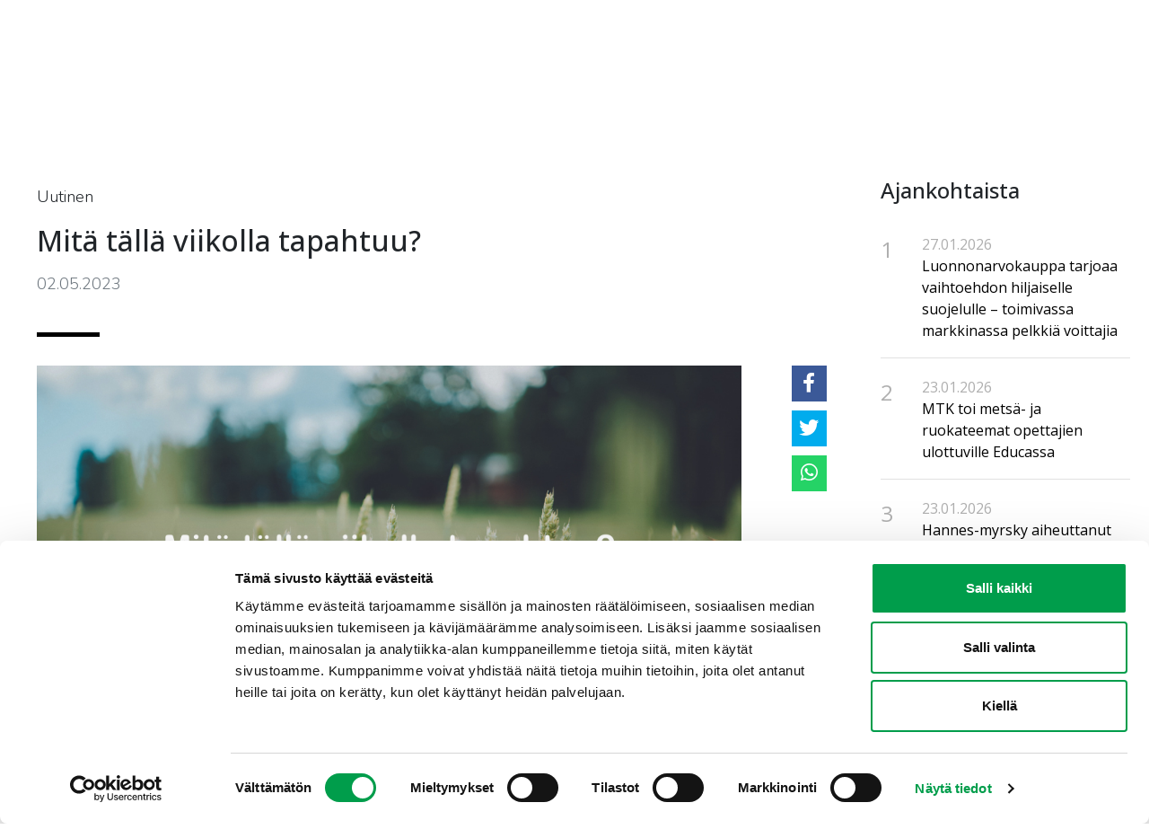

--- FILE ---
content_type: text/html;charset=UTF-8
request_url: https://www.mtk.fi/-/ajankohtaista_18_2023
body_size: 21569
content:


































	
		
			<!DOCTYPE html>





























































<html class="ltr" dir="ltr" lang="fi-FI">
<head>
	<title>Mitä tällä viikolla tapahtuu? - MTK</title>

	<meta content="initial-scale=1.0, width=device-width" name="viewport" />
	



		

    

<meta name="twitter:card" content="summary_large_image" />


    <meta name="twitter:title" content="Mitä tällä viikolla tapahtuu?" />

<meta name="twitter:site" content="@MTKry" />

    <meta name="twitter:image" content="https://www.mtk.fi/documents/20143/ace6dc9d-aca8-a549-2ea9-548af9f7620a" />

<meta name="twitter:creator" content="@MTKry" />

































<meta content="text/html; charset=UTF-8" http-equiv="content-type" />









<meta content="tapahtuma" lang="fi-FI" name="keywords" />


<script type="importmap">
{"imports":{"react-dom":"/o/frontend-js-react-web/__liferay__/exports/react-dom.js","prop-types":"/o/frontend-js-react-web/__liferay__/exports/prop-types.js","react-dnd":"/o/frontend-js-react-web/__liferay__/exports/react-dnd.js","formik":"/o/frontend-js-react-web/__liferay__/exports/formik.js","react":"/o/frontend-js-react-web/__liferay__/exports/react.js","react-dnd-html5-backend":"/o/frontend-js-react-web/__liferay__/exports/react-dnd-html5-backend.js","classnames":"/o/frontend-js-react-web/__liferay__/exports/classnames.js"},"scopes":{}}
</script>
<script src="/o/frontend-js-importmaps-extender/es-module-shims/es-module-shims.js?&mac=6uyLHaJO5LK0NDM2qhgG8hj0g9s=&browserId=chrome&languageId=fi_FI&minifierType=js"></script>

<script data-senna-track="temporary">var Liferay = window.Liferay || {};Liferay.Icons = Liferay.Icons || {};Liferay.Icons.basePath = '/o/icons';Liferay.Icons.spritemap = 'https://www.mtk.fi/o/mtk-site-theme/images/clay/icons.svg';Liferay.Icons.systemSpritemap = 'https://www.mtk.fi/o/mtk-site-theme/images/clay/icons.svg';</script>
<script data-senna-track="permanent" src="/combo?browserId=chrome&minifierType=js&languageId=fi_FI&t=1769526398720&/o/frontend-js-jquery-web/jquery/jquery.min.js&/o/frontend-js-jquery-web/jquery/init.js&/o/frontend-js-jquery-web/jquery/ajax.js&/o/frontend-js-jquery-web/jquery/bootstrap.bundle.min.js&/o/frontend-js-jquery-web/jquery/collapsible_search.js&/o/frontend-js-jquery-web/jquery/fm.js&/o/frontend-js-jquery-web/jquery/form.js&/o/frontend-js-jquery-web/jquery/popper.min.js&/o/frontend-js-jquery-web/jquery/side_navigation.js" type="text/javascript"></script>
<link data-senna-track="temporary" href="https://www.mtk.fi/-/ajankohtaista_18_2023" rel="canonical" />
<link data-senna-track="temporary" href="https://www.mtk.fi/-/ajankohtaista_18_2023" hreflang="fi-FI" rel="alternate" />
<link data-senna-track="temporary" href="https://www.mtk.fi/-/ajankohtaista_18_2023" hreflang="x-default" rel="alternate" />

<meta property="og:locale" content="fi_FI">
<meta property="og:locale:alternate" content="fi_FI">
<meta property="og:site_name" content="MTK">
<meta property="og:title" content="Mitä tällä viikolla tapahtuu? - MTK">
<meta property="og:type" content="website">
<meta property="og:url" content="https://www.mtk.fi/-/ajankohtaista_18_2023">


<link href="https://www.mtk.fi/o/mtk-site-theme/images/favicon.ico" rel="icon" />



<link class="lfr-css-file" data-senna-track="temporary" href="https://www.mtk.fi/o/mtk-site-theme/css/clay.css?browserId=chrome&amp;themeId=mtksitetheme_WAR_mtksitetheme&amp;minifierType=css&amp;languageId=fi_FI&amp;t=1763459818000" id="liferayAUICSS" rel="stylesheet" type="text/css" />









	<link href="/combo?browserId=chrome&amp;minifierType=css&amp;themeId=mtksitetheme_WAR_mtksitetheme&amp;languageId=fi_FI&amp;com_liferay_asset_publisher_web_portlet_AssetPublisherPortlet_INSTANCE_tOYlXYaujhuL:%2Fo%2Fasset-publisher-web%2Fcss%2Fmain.css&amp;com_liferay_journal_content_web_portlet_JournalContentPortlet_INSTANCE_footercontent1:%2Fo%2Fjournal-content-web%2Fcss%2Fmain.css&amp;com_liferay_portal_search_web_search_bar_portlet_SearchBarPortlet_INSTANCE_templateSearch:%2Fo%2Fportal-search-web%2Fcss%2Fmain.css&amp;com_liferay_product_navigation_product_menu_web_portlet_ProductMenuPortlet:%2Fo%2Fproduct-navigation-product-menu-web%2Fcss%2Fmain.css&amp;com_liferay_product_navigation_user_personal_bar_web_portlet_ProductNavigationUserPersonalBarPortlet:%2Fo%2Fcom.liferay.product.navigation.user.personal.bar.web%2Fcss%2Fmain.css&amp;com_liferay_site_navigation_menu_web_portlet_SiteNavigationMenuPortlet_INSTANCE_KG2lRj8qNPIH:%2Fo%2Fsite-navigation-menu-web%2Fcss%2Fmain.css&amp;t=1763459818000" rel="stylesheet" type="text/css"
 data-senna-track="temporary" id="8fd28bc6" />








<script data-senna-track="temporary" type="text/javascript">
	// <![CDATA[
		var Liferay = Liferay || {};

		Liferay.Browser = {
			acceptsGzip: function() {
				return true;
			},

			

			getMajorVersion: function() {
				return 131.0;
			},

			getRevision: function() {
				return '537.36';
			},
			getVersion: function() {
				return '131.0';
			},

			

			isAir: function() {
				return false;
			},
			isChrome: function() {
				return true;
			},
			isEdge: function() {
				return false;
			},
			isFirefox: function() {
				return false;
			},
			isGecko: function() {
				return true;
			},
			isIe: function() {
				return false;
			},
			isIphone: function() {
				return false;
			},
			isLinux: function() {
				return false;
			},
			isMac: function() {
				return true;
			},
			isMobile: function() {
				return false;
			},
			isMozilla: function() {
				return false;
			},
			isOpera: function() {
				return false;
			},
			isRtf: function() {
				return true;
			},
			isSafari: function() {
				return true;
			},
			isSun: function() {
				return false;
			},
			isWebKit: function() {
				return true;
			},
			isWindows: function() {
				return false;
			}
		};

		Liferay.Data = Liferay.Data || {};

		Liferay.Data.ICONS_INLINE_SVG = true;

		Liferay.Data.NAV_SELECTOR = '#navigation';

		Liferay.Data.NAV_SELECTOR_MOBILE = '#navigationCollapse';

		Liferay.Data.isCustomizationView = function() {
			return false;
		};

		Liferay.Data.notices = [
			
		];

		(function () {
			var available = {};

			var direction = {};

			

				available['fi_FI'] = 'suomi\x20\x28Suomi\x29';
				direction['fi_FI'] = 'ltr';

			

				available['sv_SE'] = 'ruotsi\x20\x28Ruotsi\x29';
				direction['sv_SE'] = 'ltr';

			

				available['en_GB'] = 'englanti\x20\x28Iso-Britannia\x29';
				direction['en_GB'] = 'ltr';

			

			Liferay.Language = {
				available,
				direction,
				get: function(key) {
					return key;
				}
			};
		})();

		var featureFlags = {"LPS-159928":"false","COMMERCE-9410":"false","LRAC-10632":"false","LPS-152650":"false","LPS-114786":"false","COMMERCE-8087":"false","LPS-153324":"false","LRAC-10757":"false","LPS-158962":"false","LPS-158482":"false","LPS-157670":"false","COMMERCE-5898":"false","LPS-155692":"false","LPS-162133":"false","LPS-144527":"false","COMMERCE-8949":"false","LPS-145112":"false","LPS-87806":"false","LPS-135404":"false","LPS-163118":"false","LPS-155284":"false","LPS-162964":"false","LPS-135430":"false","LPS-158473":"false","LPS-158672":"false","LPS-142518":"false","LPS-149625":"false","LPS-125653":"false","LPS-162765":"false"};

		Liferay.FeatureFlags = Object.keys(featureFlags).reduce(
			(acc, key) => ({
				...acc, [key]: featureFlags[key] === 'true'
			}), {}
		);

		Liferay.PortletKeys = {
			DOCUMENT_LIBRARY: 'com_liferay_document_library_web_portlet_DLPortlet',
			DYNAMIC_DATA_MAPPING: 'com_liferay_dynamic_data_mapping_web_portlet_DDMPortlet',
			ITEM_SELECTOR: 'com_liferay_item_selector_web_portlet_ItemSelectorPortlet'
		};

		Liferay.PropsValues = {
			JAVASCRIPT_SINGLE_PAGE_APPLICATION_TIMEOUT: 0,
			UPLOAD_SERVLET_REQUEST_IMPL_MAX_SIZE: 104857600
		};

		Liferay.ThemeDisplay = {

			

			
				getLayoutId: function() {
					return '100';
				},

				

				getLayoutRelativeControlPanelURL: function() {
					return '/group/mtk/~/control_panel/manage?p_p_id=com_liferay_asset_publisher_web_portlet_AssetPublisherPortlet_INSTANCE_v6X0AvSmneaH';
				},

				getLayoutRelativeURL: function() {
					return '/artikkeli';
				},
				getLayoutURL: function() {
					return 'https://www.mtk.fi/artikkeli';
				},
				getParentLayoutId: function() {
					return '0';
				},
				isControlPanel: function() {
					return false;
				},
				isPrivateLayout: function() {
					return 'false';
				},
				isVirtualLayout: function() {
					return false;
				},
			

			getBCP47LanguageId: function() {
				return 'fi-FI';
			},
			getCanonicalURL: function() {

				

				return 'https\x3a\x2f\x2fwww\x2emtk\x2efi\x2f-\x2fajankohtaista_18_2023';
			},
			getCDNBaseURL: function() {
				return 'https://www.mtk.fi';
			},
			getCDNDynamicResourcesHost: function() {
				return '';
			},
			getCDNHost: function() {
				return '';
			},
			getCompanyGroupId: function() {
				return '20152';
			},
			getCompanyId: function() {
				return '20116';
			},
			getDefaultLanguageId: function() {
				return 'fi_FI';
			},
			getDoAsUserIdEncoded: function() {
				return '';
			},
			getLanguageId: function() {
				return 'fi_FI';
			},
			getParentGroupId: function() {
				return '20143';
			},
			getPathContext: function() {
				return '';
			},
			getPathImage: function() {
				return '/image';
			},
			getPathJavaScript: function() {
				return '/o/frontend-js-web';
			},
			getPathMain: function() {
				return '/c';
			},
			getPathThemeImages: function() {
				return 'https://www.mtk.fi/o/mtk-site-theme/images';
			},
			getPathThemeRoot: function() {
				return '/o/mtk-site-theme';
			},
			getPlid: function() {
				return '172224';
			},
			getPortalURL: function() {
				return 'https://www.mtk.fi';
			},
			getRealUserId: function() {
				return '20120';
			},
			getRemoteAddr: function() {
				return '127.0.0.1';
			},
			getRemoteHost: function() {
				return '127.0.0.1';
			},
			getScopeGroupId: function() {
				return '20143';
			},
			getScopeGroupIdOrLiveGroupId: function() {
				return '20143';
			},
			getSessionId: function() {
				return '';
			},
			getSiteAdminURL: function() {
				return 'https://www.mtk.fi/group/mtk/~/control_panel/manage?p_p_lifecycle=0&p_p_state=maximized&p_p_mode=view';
			},
			getSiteGroupId: function() {
				return '20143';
			},
			getURLControlPanel: function() {
				return '/group/control_panel?refererPlid=172224';
			},
			getURLHome: function() {
				return 'https\x3a\x2f\x2fwww\x2emtk\x2efi\x2fweb\x2fmtk\x2fetusivu';
			},
			getUserEmailAddress: function() {
				return '';
			},
			getUserId: function() {
				return '20120';
			},
			getUserName: function() {
				return '';
			},
			isAddSessionIdToURL: function() {
				return false;
			},
			isImpersonated: function() {
				return false;
			},
			isSignedIn: function() {
				return false;
			},

			isStagedPortlet: function() {
				
					
						return true;
					
					
			},

			isStateExclusive: function() {
				return false;
			},
			isStateMaximized: function() {
				return false;
			},
			isStatePopUp: function() {
				return false;
			}
		};

		var themeDisplay = Liferay.ThemeDisplay;

		Liferay.AUI = {

			

			getCombine: function() {
				return true;
			},
			getComboPath: function() {
				return '/combo/?browserId=chrome&minifierType=&languageId=fi_FI&t=1763459776965&';
			},
			getDateFormat: function() {
				return '%d.%m.%Y';
			},
			getEditorCKEditorPath: function() {
				return '/o/frontend-editor-ckeditor-web';
			},
			getFilter: function() {
				var filter = 'raw';

				
					
						filter = 'min';
					
					

				return filter;
			},
			getFilterConfig: function() {
				var instance = this;

				var filterConfig = null;

				if (!instance.getCombine()) {
					filterConfig = {
						replaceStr: '.js' + instance.getStaticResourceURLParams(),
						searchExp: '\\.js$'
					};
				}

				return filterConfig;
			},
			getJavaScriptRootPath: function() {
				return '/o/frontend-js-web';
			},
			getPortletRootPath: function() {
				return '/html/portlet';
			},
			getStaticResourceURLParams: function() {
				return '?browserId=chrome&minifierType=&languageId=fi_FI&t=1763459776965';
			}
		};

		Liferay.authToken = 'KC6RFeRJ';

		

		Liferay.currentURL = '\x2f-\x2fajankohtaista_18_2023';
		Liferay.currentURLEncoded = '\x252F-\x252Fajankohtaista_18_2023';
	// ]]>
</script>

<script data-senna-track="temporary" type="text/javascript">window.__CONFIG__= {basePath: '',combine: true, defaultURLParams: null, explainResolutions: false, exposeGlobal: false, logLevel: 'warn', namespace:'Liferay', reportMismatchedAnonymousModules: 'warn', resolvePath: '/o/js_resolve_modules', url: '/combo/?browserId=chrome&minifierType=js&languageId=fi_FI&t=1763459776965&', waitTimeout: 7000};</script><script data-senna-track="permanent" src="/o/frontend-js-loader-modules-extender/loader.js?&mac=8TOodH/f/0adFbM2161Kv7ZtPbo=&browserId=chrome&languageId=fi_FI&minifierType=js" type="text/javascript"></script><script data-senna-track="permanent" src="/combo?browserId=chrome&minifierType=js&languageId=fi_FI&t=1763459776965&/o/frontend-js-aui-web/aui/aui/aui-min.js&/o/frontend-js-aui-web/liferay/modules.js&/o/frontend-js-aui-web/liferay/aui_sandbox.js&/o/frontend-js-aui-web/aui/attribute-base/attribute-base-min.js&/o/frontend-js-aui-web/aui/attribute-complex/attribute-complex-min.js&/o/frontend-js-aui-web/aui/attribute-core/attribute-core-min.js&/o/frontend-js-aui-web/aui/attribute-observable/attribute-observable-min.js&/o/frontend-js-aui-web/aui/attribute-extras/attribute-extras-min.js&/o/frontend-js-aui-web/aui/event-custom-base/event-custom-base-min.js&/o/frontend-js-aui-web/aui/event-custom-complex/event-custom-complex-min.js&/o/frontend-js-aui-web/aui/oop/oop-min.js&/o/frontend-js-aui-web/aui/aui-base-lang/aui-base-lang-min.js&/o/frontend-js-aui-web/liferay/dependency.js&/o/frontend-js-aui-web/liferay/util.js&/o/frontend-js-web/liferay/dom_task_runner.js&/o/frontend-js-web/liferay/events.js&/o/frontend-js-web/liferay/lazy_load.js&/o/frontend-js-web/liferay/liferay.js&/o/frontend-js-web/liferay/global.bundle.js&/o/frontend-js-web/liferay/portlet.js&/o/frontend-js-web/liferay/workflow.js&/o/oauth2-provider-web/js/liferay.js&/o/frontend-js-module-launcher/webpack_federation.js" type="text/javascript"></script>
<script data-senna-track="temporary" type="text/javascript">window.Liferay = Liferay || {}; window.Liferay.OAuth2 = {getAuthorizeURL: function() {return 'https://www.mtk.fi/o/oauth2/authorize';}, getBuiltInRedirectURL: function() {return 'https://www.mtk.fi/o/oauth2/redirect';}, getIntrospectURL: function() { return 'https://www.mtk.fi/o/oauth2/introspect';}, getTokenURL: function() {return 'https://www.mtk.fi/o/oauth2/token';}, getUserAgentApplication: function(externalReferenceCode) {return Liferay.OAuth2._userAgentApplications[externalReferenceCode];}, _userAgentApplications: {}}</script><script data-senna-track="temporary" type="text/javascript">try {var MODULE_MAIN='staging-taglib@7.0.24/index';var MODULE_PATH='/o/staging-taglib';AUI().applyConfig({groups:{stagingTaglib:{base:MODULE_PATH+"/",combine:Liferay.AUI.getCombine(),filter:Liferay.AUI.getFilterConfig(),modules:{"liferay-export-import-management-bar-button":{path:"export_import_entity_management_bar_button/js/main.js",requires:["aui-component","liferay-search-container","liferay-search-container-select"]}},root:MODULE_PATH+"/"}}});
} catch(error) {console.error(error);}try {var MODULE_MAIN='product-navigation-simulation-device@6.0.23/index';var MODULE_PATH='/o/product-navigation-simulation-device';AUI().applyConfig({groups:{"navigation-simulation-device":{base:MODULE_PATH+"/js/",combine:Liferay.AUI.getCombine(),filter:Liferay.AUI.getFilterConfig(),modules:{"liferay-product-navigation-simulation-device":{path:"product_navigation_simulation_device.js",requires:["aui-dialog-iframe-deprecated","aui-event-input","aui-modal","liferay-portlet-base","liferay-product-navigation-control-menu","liferay-util-window","liferay-widget-size-animation-plugin"]}},root:MODULE_PATH+"/js/"}}});
} catch(error) {console.error(error);}try {var MODULE_MAIN='product-navigation-taglib@6.0.32/index';var MODULE_PATH='/o/product-navigation-taglib';AUI().applyConfig({groups:{controlmenu:{base:MODULE_PATH+"/",combine:Liferay.AUI.getCombine(),filter:Liferay.AUI.getFilterConfig(),modules:{"liferay-product-navigation-control-menu":{path:"control_menu/js/product_navigation_control_menu.js",requires:["aui-node","event-touch"]}},root:MODULE_PATH+"/"}}});
} catch(error) {console.error(error);}try {var MODULE_MAIN='layout-taglib@11.0.5/index';var MODULE_PATH='/o/layout-taglib';AUI().applyConfig({groups:{"layout-taglib":{base:MODULE_PATH+"/",combine:Liferay.AUI.getCombine(),filter:Liferay.AUI.getFilterConfig(),modules:{"liferay-layouts-tree":{path:"layouts_tree/js/layouts_tree.js",requires:["aui-tree-view"]},"liferay-layouts-tree-check-content-display-page":{path:"layouts_tree/js/layouts_tree_check_content_display_page.js",requires:["aui-component","plugin"]},"liferay-layouts-tree-node-radio":{path:"layouts_tree/js/layouts_tree_node_radio.js",requires:["aui-tree-node"]},"liferay-layouts-tree-node-task":{path:"layouts_tree/js/layouts_tree_node_task.js",requires:["aui-tree-node"]},"liferay-layouts-tree-radio":{path:"layouts_tree/js/layouts_tree_radio.js",requires:["aui-tree-node","liferay-layouts-tree-node-radio"]},"liferay-layouts-tree-selectable":{path:"layouts_tree/js/layouts_tree_selectable.js",requires:["liferay-layouts-tree-node-task"]},"liferay-layouts-tree-state":{path:"layouts_tree/js/layouts_tree_state.js",requires:["aui-base"]}},root:MODULE_PATH+"/"}}});
} catch(error) {console.error(error);}try {var MODULE_MAIN='journal-web@5.0.97/index';var MODULE_PATH='/o/journal-web';AUI().applyConfig({groups:{journal:{base:MODULE_PATH+"/js/",combine:Liferay.AUI.getCombine(),filter:Liferay.AUI.getFilterConfig(),modules:{"liferay-journal-navigation":{path:"navigation.js",requires:["aui-component","liferay-portlet-base","liferay-search-container"]},"liferay-portlet-journal":{path:"main.js",requires:["aui-base","aui-dialog-iframe-deprecated","liferay-portlet-base","liferay-util-window"]}},root:MODULE_PATH+"/js/"}}});
} catch(error) {console.error(error);}try {var MODULE_MAIN='staging-processes-web@5.0.32/index';var MODULE_PATH='/o/staging-processes-web';AUI().applyConfig({groups:{stagingprocessesweb:{base:MODULE_PATH+"/",combine:Liferay.AUI.getCombine(),filter:Liferay.AUI.getFilterConfig(),modules:{"liferay-staging-processes-export-import":{path:"js/main.js",requires:["aui-datatype","aui-dialog-iframe-deprecated","aui-modal","aui-parse-content","aui-toggler","aui-tree-view","liferay-portlet-base","liferay-util-window"]}},root:MODULE_PATH+"/"}}});
} catch(error) {console.error(error);}try {var MODULE_MAIN='exportimport-web@5.0.47/index';var MODULE_PATH='/o/exportimport-web';AUI().applyConfig({groups:{exportimportweb:{base:MODULE_PATH+"/",combine:Liferay.AUI.getCombine(),filter:Liferay.AUI.getFilterConfig(),modules:{"liferay-export-import-export-import":{path:"js/main.js",requires:["aui-datatype","aui-dialog-iframe-deprecated","aui-modal","aui-parse-content","aui-toggler","aui-tree-view","liferay-portlet-base","liferay-util-window"]}},root:MODULE_PATH+"/"}}});
} catch(error) {console.error(error);}try {var MODULE_MAIN='portal-search-web@6.0.70/index';var MODULE_PATH='/o/portal-search-web';AUI().applyConfig({groups:{search:{base:MODULE_PATH+"/js/",combine:Liferay.AUI.getCombine(),filter:Liferay.AUI.getFilterConfig(),modules:{"liferay-search-bar":{path:"search_bar.js",requires:[]},"liferay-search-custom-filter":{path:"custom_filter.js",requires:[]},"liferay-search-facet-util":{path:"facet_util.js",requires:[]},"liferay-search-modified-facet":{path:"modified_facet.js",requires:["aui-form-validator","liferay-search-facet-util"]},"liferay-search-modified-facet-configuration":{path:"modified_facet_configuration.js",requires:["aui-node"]},"liferay-search-sort-configuration":{path:"sort_configuration.js",requires:["aui-node"]},"liferay-search-sort-util":{path:"sort_util.js",requires:[]}},root:MODULE_PATH+"/js/"}}});
} catch(error) {console.error(error);}try {var MODULE_MAIN='segments-simulation-web@3.0.19/index';var MODULE_PATH='/o/segments-simulation-web';AUI().applyConfig({groups:{segmentssimulation:{base:MODULE_PATH+"/js/",combine:Liferay.AUI.getCombine(),filter:Liferay.AUI.getFilterConfig(),modules:{"liferay-portlet-segments-simulation":{path:"main.js",requires:["aui-base","liferay-portlet-base"]}},root:MODULE_PATH+"/js/"}}});
} catch(error) {console.error(error);}try {var MODULE_MAIN='@liferay/frontend-taglib@8.0.2/index';var MODULE_PATH='/o/frontend-taglib';AUI().applyConfig({groups:{"frontend-taglib":{base:MODULE_PATH+"/",combine:Liferay.AUI.getCombine(),filter:Liferay.AUI.getFilterConfig(),modules:{"liferay-management-bar":{path:"management_bar/js/management_bar.js",requires:["aui-component","liferay-portlet-base"]},"liferay-sidebar-panel":{path:"sidebar_panel/js/sidebar_panel.js",requires:["aui-base","aui-debounce","aui-parse-content","liferay-portlet-base"]}},root:MODULE_PATH+"/"}}});
} catch(error) {console.error(error);}try {var MODULE_MAIN='@liferay/frontend-js-state-web@1.0.13/index';var MODULE_PATH='/o/frontend-js-state-web';AUI().applyConfig({groups:{state:{mainModule:MODULE_MAIN}}});
} catch(error) {console.error(error);}try {var MODULE_MAIN='@liferay/frontend-js-react-web@5.0.21/index';var MODULE_PATH='/o/frontend-js-react-web';AUI().applyConfig({groups:{react:{mainModule:MODULE_MAIN}}});
} catch(error) {console.error(error);}try {var MODULE_MAIN='frontend-js-components-web@2.0.37/index';var MODULE_PATH='/o/frontend-js-components-web';AUI().applyConfig({groups:{components:{mainModule:MODULE_MAIN}}});
} catch(error) {console.error(error);}try {var MODULE_MAIN='frontend-editor-alloyeditor-web@5.0.31/index';var MODULE_PATH='/o/frontend-editor-alloyeditor-web';AUI().applyConfig({groups:{alloyeditor:{base:MODULE_PATH+"/js/",combine:Liferay.AUI.getCombine(),filter:Liferay.AUI.getFilterConfig(),modules:{"liferay-alloy-editor":{path:"alloyeditor.js",requires:["aui-component","liferay-portlet-base","timers"]},"liferay-alloy-editor-source":{path:"alloyeditor_source.js",requires:["aui-debounce","liferay-fullscreen-source-editor","liferay-source-editor","plugin"]}},root:MODULE_PATH+"/js/"}}});
} catch(error) {console.error(error);}try {var MODULE_MAIN='contacts-web@5.0.40/index';var MODULE_PATH='/o/contacts-web';AUI().applyConfig({groups:{contactscenter:{base:MODULE_PATH+"/js/",combine:Liferay.AUI.getCombine(),filter:Liferay.AUI.getFilterConfig(),modules:{"liferay-contacts-center":{path:"main.js",requires:["aui-io-plugin-deprecated","aui-toolbar","autocomplete-base","datasource-io","json-parse","liferay-portlet-base","liferay-util-window"]}},root:MODULE_PATH+"/js/"}}});
} catch(error) {console.error(error);}try {var MODULE_MAIN='portal-workflow-task-web@5.0.42/index';var MODULE_PATH='/o/portal-workflow-task-web';AUI().applyConfig({groups:{workflowtasks:{base:MODULE_PATH+"/js/",combine:Liferay.AUI.getCombine(),filter:Liferay.AUI.getFilterConfig(),modules:{"liferay-workflow-tasks":{path:"main.js",requires:["liferay-util-window"]}},root:MODULE_PATH+"/js/"}}});
} catch(error) {console.error(error);}try {var MODULE_MAIN='dynamic-data-mapping-web@5.0.62/index';var MODULE_PATH='/o/dynamic-data-mapping-web';!function(){const a=Liferay.AUI;AUI().applyConfig({groups:{ddm:{base:MODULE_PATH+"/js/",combine:Liferay.AUI.getCombine(),filter:a.getFilterConfig(),modules:{"liferay-ddm-form":{path:"ddm_form.js",requires:["aui-base","aui-datatable","aui-datatype","aui-image-viewer","aui-parse-content","aui-set","aui-sortable-list","json","liferay-form","liferay-layouts-tree","liferay-layouts-tree-radio","liferay-layouts-tree-selectable","liferay-map-base","liferay-translation-manager","liferay-util-window"]},"liferay-portlet-dynamic-data-mapping":{condition:{trigger:"liferay-document-library"},path:"main.js",requires:["arraysort","aui-form-builder-deprecated","aui-form-validator","aui-map","aui-text-unicode","json","liferay-menu","liferay-translation-manager","liferay-util-window","text"]},"liferay-portlet-dynamic-data-mapping-custom-fields":{condition:{trigger:"liferay-document-library"},path:"custom_fields.js",requires:["liferay-portlet-dynamic-data-mapping"]}},root:MODULE_PATH+"/js/"}}})}();
} catch(error) {console.error(error);}try {var MODULE_MAIN='calendar-web@5.0.53/index';var MODULE_PATH='/o/calendar-web';AUI().applyConfig({groups:{calendar:{base:MODULE_PATH+"/js/",combine:Liferay.AUI.getCombine(),filter:Liferay.AUI.getFilterConfig(),modules:{"liferay-calendar-a11y":{path:"calendar_a11y.js",requires:["calendar"]},"liferay-calendar-container":{path:"calendar_container.js",requires:["aui-alert","aui-base","aui-component","liferay-portlet-base"]},"liferay-calendar-date-picker-sanitizer":{path:"date_picker_sanitizer.js",requires:["aui-base"]},"liferay-calendar-interval-selector":{path:"interval_selector.js",requires:["aui-base","liferay-portlet-base"]},"liferay-calendar-interval-selector-scheduler-event-link":{path:"interval_selector_scheduler_event_link.js",requires:["aui-base","liferay-portlet-base"]},"liferay-calendar-list":{path:"calendar_list.js",requires:["aui-template-deprecated","liferay-scheduler"]},"liferay-calendar-message-util":{path:"message_util.js",requires:["liferay-util-window"]},"liferay-calendar-recurrence-converter":{path:"recurrence_converter.js",requires:[]},"liferay-calendar-recurrence-dialog":{path:"recurrence.js",requires:["aui-base","liferay-calendar-recurrence-util"]},"liferay-calendar-recurrence-util":{path:"recurrence_util.js",requires:["aui-base","liferay-util-window"]},"liferay-calendar-reminders":{path:"calendar_reminders.js",requires:["aui-base"]},"liferay-calendar-remote-services":{path:"remote_services.js",requires:["aui-base","aui-component","liferay-calendar-util","liferay-portlet-base"]},"liferay-calendar-session-listener":{path:"session_listener.js",requires:["aui-base","liferay-scheduler"]},"liferay-calendar-simple-color-picker":{path:"simple_color_picker.js",requires:["aui-base","aui-template-deprecated"]},"liferay-calendar-simple-menu":{path:"simple_menu.js",requires:["aui-base","aui-template-deprecated","event-outside","event-touch","widget-modality","widget-position","widget-position-align","widget-position-constrain","widget-stack","widget-stdmod"]},"liferay-calendar-util":{path:"calendar_util.js",requires:["aui-datatype","aui-io","aui-scheduler","aui-toolbar","autocomplete","autocomplete-highlighters"]},"liferay-scheduler":{path:"scheduler.js",requires:["async-queue","aui-datatype","aui-scheduler","dd-plugin","liferay-calendar-a11y","liferay-calendar-message-util","liferay-calendar-recurrence-converter","liferay-calendar-recurrence-util","liferay-calendar-util","liferay-scheduler-event-recorder","liferay-scheduler-models","promise","resize-plugin"]},"liferay-scheduler-event-recorder":{path:"scheduler_event_recorder.js",requires:["dd-plugin","liferay-calendar-util","resize-plugin"]},"liferay-scheduler-models":{path:"scheduler_models.js",requires:["aui-datatype","dd-plugin","liferay-calendar-util"]}},root:MODULE_PATH+"/js/"}}});
} catch(error) {console.error(error);}try {var MODULE_MAIN='commerce-product-content-web@4.0.64/index';var MODULE_PATH='/o/commerce-product-content-web';AUI().applyConfig({groups:{productcontent:{base:MODULE_PATH+"/js/",combine:Liferay.AUI.getCombine(),modules:{"liferay-commerce-product-content":{path:"product_content.js",requires:["aui-base","aui-io-request","aui-parse-content","liferay-portlet-base","liferay-portlet-url"]}},root:MODULE_PATH+"/js/"}}});
} catch(error) {console.error(error);}try {var MODULE_MAIN='commerce-frontend-impl@4.0.27/index';var MODULE_PATH='/o/commerce-frontend-impl';AUI().applyConfig({groups:{commercefrontend:{base:MODULE_PATH+"/js/",combine:Liferay.AUI.getCombine(),modules:{"liferay-commerce-frontend-asset-categories-selector":{path:"liferay_commerce_frontend_asset_categories_selector.js",requires:["aui-tree","liferay-commerce-frontend-asset-tag-selector"]},"liferay-commerce-frontend-asset-tag-selector":{path:"liferay_commerce_frontend_asset_tag_selector.js",requires:["aui-io-plugin-deprecated","aui-live-search-deprecated","aui-template-deprecated","aui-textboxlist-deprecated","datasource-cache","liferay-service-datasource"]},"liferay-commerce-frontend-management-bar-state":{condition:{trigger:"liferay-management-bar"},path:"management_bar_state.js",requires:["liferay-management-bar"]}},root:MODULE_PATH+"/js/"}}});
} catch(error) {console.error(error);}try {var MODULE_MAIN='@liferay/document-library-web@6.0.109/document_library/js/index';var MODULE_PATH='/o/document-library-web';AUI().applyConfig({groups:{dl:{base:MODULE_PATH+"/document_library/js/legacy/",combine:Liferay.AUI.getCombine(),filter:Liferay.AUI.getFilterConfig(),modules:{"document-library-upload":{path:"upload.js",requires:["aui-component","aui-data-set-deprecated","aui-overlay-manager-deprecated","aui-overlay-mask-deprecated","aui-parse-content","aui-progressbar","aui-template-deprecated","aui-tooltip","liferay-history-manager","liferay-search-container","querystring-parse-simple","uploader"]},"liferay-document-library":{path:"main.js",requires:["document-library-upload","liferay-portlet-base"]}},root:MODULE_PATH+"/document_library/js/legacy/"}}});
} catch(error) {console.error(error);}try {var MODULE_MAIN='item-selector-taglib@5.2.19/index.es';var MODULE_PATH='/o/item-selector-taglib';AUI().applyConfig({groups:{"item-selector-taglib":{base:MODULE_PATH+"/",combine:Liferay.AUI.getCombine(),filter:Liferay.AUI.getFilterConfig(),modules:{"liferay-image-selector":{path:"image_selector/js/image_selector.js",requires:["aui-base","liferay-item-selector-dialog","liferay-portlet-base","uploader"]}},root:MODULE_PATH+"/"}}});
} catch(error) {console.error(error);}try {var MODULE_MAIN='bookmarks-web@5.0.36/index';var MODULE_PATH='/o/bookmarks-web';AUI().applyConfig({groups:{bookmarks:{base:MODULE_PATH+"/bookmarks/js/",combine:Liferay.AUI.getCombine(),filter:Liferay.AUI.getFilterConfig(),modules:{"liferay-bookmarks":{path:"main.js",requires:["liferay-portlet-base"]}},root:MODULE_PATH+"/bookmarks/js/"}}});
} catch(error) {console.error(error);}try {var MODULE_MAIN='invitation-invite-members-web@5.0.20/index';var MODULE_PATH='/o/invitation-invite-members-web';AUI().applyConfig({groups:{"invite-members":{base:MODULE_PATH+"/invite_members/js/",combine:Liferay.AUI.getCombine(),filter:Liferay.AUI.getFilterConfig(),modules:{"liferay-portlet-invite-members":{path:"main.js",requires:["aui-base","autocomplete-base","datasource-io","datatype-number","liferay-portlet-base","liferay-util-window","node-core"]}},root:MODULE_PATH+"/invite_members/js/"}}});
} catch(error) {console.error(error);}</script>


<script data-senna-track="temporary" type="text/javascript">
	// <![CDATA[
		
			
				
		

		

		
	// ]]>
</script>





	
		

			

			
		
		



	
		

			

			
		
	












	













	    <meta property="og:image"  content="https://www.mtk.fi/o/adaptive-media/image/9812096/preview-2000x0/MicrosoftTeams-image (29).png" />
            <meta property="og:title" content="Mitä tällä viikolla tapahtuu?"> 
            <meta property="og:description" content=""> 
            <meta property="og:type" content="article">
            <meta property="og:url" content="https://www.mtk.fi/-/ajankohtaista_18_2023">
            <meta property="fb:app_id" content="296061891319264">

	<link data-senna-track="temporary" href="/o/social-bookmarks-taglib/css/main.css?browserId=chrome&themeId=mtksitetheme_WAR_mtksitetheme&minifierType=css&languageId=fi_FI&t=1763459818000" rel="stylesheet" type="text/css" />










<link class="lfr-css-file" data-senna-track="temporary" href="https://www.mtk.fi/o/mtk-site-theme/css/main.css?browserId=chrome&amp;themeId=mtksitetheme_WAR_mtksitetheme&amp;minifierType=css&amp;languageId=fi_FI&amp;t=1763459818000" id="liferayThemeCSS" rel="stylesheet" type="text/css" />








	<style data-senna-track="temporary" type="text/css">

		

			

				

					

#p_p_id_com_liferay_asset_publisher_web_portlet_AssetPublisherPortlet_INSTANCE_tOYlXYaujhuL_ .portlet-content {

}




				

			

		

			

				

					

#p_p_id_com_liferay_asset_publisher_web_portlet_AssetPublisherPortlet_INSTANCE_v6X0AvSmneaH_ .portlet-content {

}




				

			

		

			

				

					

#p_p_id_com_liferay_asset_publisher_web_portlet_RelatedAssetsPortlet_INSTANCE_8rZpwp2wE96t_ .portlet-content {

}




				

			

		

			

		

			

		

			

		

			

		

			

		

			

		

			

		

			

		

			

		

			

		

			

		

			

		

			

		

	</style>


<link href="/o/commerce-frontend-js/styles/main.css" rel="stylesheet" type="text/css" /><style data-senna-track="temporary" type="text/css">
</style>
<script>
Liferay.Loader.require(
'@liferay/frontend-js-state-web@1.0.13',
function(FrontendJsState) {
try {
} catch (err) {
	console.error(err);
}
});

</script>































<script data-senna-track="temporary" type="text/javascript">
	if (window.Analytics) {
		window._com_liferay_document_library_analytics_isViewFileEntry = false;
	}
</script>

<script type="text/javascript">
Liferay.on(
	'ddmFieldBlur', function(event) {
		if (window.Analytics) {
			Analytics.send(
				'fieldBlurred',
				'Form',
				{
					fieldName: event.fieldName,
					focusDuration: event.focusDuration,
					formId: event.formId,
					page: event.page
				}
			);
		}
	}
);

Liferay.on(
	'ddmFieldFocus', function(event) {
		if (window.Analytics) {
			Analytics.send(
				'fieldFocused',
				'Form',
				{
					fieldName: event.fieldName,
					formId: event.formId,
					page: event.page
				}
			);
		}
	}
);

Liferay.on(
	'ddmFormPageShow', function(event) {
		if (window.Analytics) {
			Analytics.send(
				'pageViewed',
				'Form',
				{
					formId: event.formId,
					page: event.page,
					title: event.title
				}
			);
		}
	}
);

Liferay.on(
	'ddmFormSubmit', function(event) {
		if (window.Analytics) {
			Analytics.send(
				'formSubmitted',
				'Form',
				{
					formId: event.formId,
					title: event.title
				}
			);
		}
	}
);

Liferay.on(
	'ddmFormView', function(event) {
		if (window.Analytics) {
			Analytics.send(
				'formViewed',
				'Form',
				{
					formId: event.formId,
					title: event.title
				}
			);
		}
	}
);

</script><script>

</script>

	<link rel="preconnect" href="https://fonts.googleapis.com">
	<link rel="preconnect" href="https://fonts.gstatic.com" crossorigin>
	<link href="https://fonts.googleapis.com/css2?family=Nunito:ital,wght@0,300;0,400;0,500;0,600;1,300;1,400;1,500;1,600&family=Open+Sans:ital,wght@0,300;0,400;0,500;0,600;1,300;1,400;1,500;1,600&display=swap" rel="stylesheet">

	<link rel="stylesheet" type="text/css" href="/o/mtk-site-theme/css/flaticon/navigation/font/flaticon.css">

	<script src=https://kit.fontawesome.com/5eecd46654.js crossorigin="anonymous"></script>
	
	<script>
		window.dataLayer = window.dataLayer || [];
		window.dataLayer.push({'visitorLoginState' : 'Logged out'});
	</script>
	<!-- Google Tag Manager -->
	<script>(function(w,d,s,l,i){w[l]=w[l]||[];w[l].push({'gtm.start':
	new Date().getTime(),event:'gtm.js'});var f=d.getElementsByTagName(s)[0],
	j=d.createElement(s),dl=l!='dataLayer'?'&l='+l:'';j.async=true;j.src=
	'https://www.googletagmanager.com/gtm.js?id='+i+dl;f.parentNode.insertBefore(j,f);
	})(window,document,'script','dataLayer','GTM-5J5BB48');</script>
	<!-- End Google Tag Manager -->	
	
	<script async type="text/javascript" src="https://cdn.search.valu.pro/mtk/production/findkit.js" data-cookieconsent="ignore"></script>
</head>

	
	
	
<body class="controls-visible chrome  yui3-skin-sam guest-site signed-out public-page site ">
<!-- Google Tag Manager (noscript) -->
<noscript><iframe src="https://www.googletagmanager.com/ns.html?id=GTM-5J5BB48"
height="0" width="0" style="display:none;visibility:hidden"></iframe></noscript>
<!-- End Google Tag Manager (noscript) -->














































	<nav aria-label="Pikalinkit" class="bg-dark cadmin d-none d-xl-block quick-access-nav text-center text-white" id="jrlu_quickAccessNav">
		<h1 class="sr-only">Navigaatio</h1>

		<ul class="list-unstyled mb-0">
			
				<li>
					<a class="d-block p-2 sr-only sr-only-focusable text-reset" href="#main-content">
						Hyppää sisältöön
					</a>
				</li>
			

			
		</ul>
	</nav>













































































<header id="banner" role="banner">
	<div class="header-desktop d-none d-xl-block">










































































	

	<div class="portlet-boundary portlet-boundary_com_liferay_site_navigation_menu_web_portlet_SiteNavigationMenuPortlet_  portlet-static portlet-static-end portlet-decorate portlet-navigation " id="p_p_id_com_liferay_site_navigation_menu_web_portlet_SiteNavigationMenuPortlet_INSTANCE_KG2lRj8qNPIH_">
		<span id="p_com_liferay_site_navigation_menu_web_portlet_SiteNavigationMenuPortlet_INSTANCE_KG2lRj8qNPIH"></span>




	

	
		
			




































	
		
<section class="portlet" id="portlet_com_liferay_site_navigation_menu_web_portlet_SiteNavigationMenuPortlet_INSTANCE_KG2lRj8qNPIH">


	<div class="portlet-content">

		<div class="autofit-float autofit-row portlet-header">

			<div class="autofit-col autofit-col-end">
				<div class="autofit-section">
				</div>
			</div>
		</div>

		
			<div class=" portlet-content-container">
				


	<div class="portlet-body">



	
		
			
				
					















































	

				

				
					
						


	

		




















	

		

		
			
				
    <nav class="navbar navbar-default py-0 px-0 justify-content-between">
    	<a class="navbar-brand desktop d-none d-md-block mtk-logo" href="/">
    		<img src="/o/mtk-site-theme/css/mtk/image/logo.png" alt="mtk logo">
    	</a>
    	<div class="nav navbar-nav sivustovalikko">
            <ul class="navbar-nav">

            
                    
                    
                    <li class="sivustovalikonkehys">
                        <a href="https://www.mtk.fi/ajankohtainen" class="sivustovalikonkehyksenkohdelink ">Ajankohtaista</a>
                    </li>
                    
                    
                    <li class="sivustovalikonkehys">
                        <a href="https://www.mtk.fi/yhteystiedot" class="sivustovalikonkehyksenkohdelink ">Yhteystiedot</a>
                    </li>
                    
                    
                    <li class="sivustovalikonkehys">
                        <a href="https://www.mtk.fi/materiaalipankki" class="sivustovalikonkehyksenkohdelink ">Materiaalipankki</a>
                    </li>
    		
            
            
            
                <li class="sivustovalikonkehys">
                <a class="btn btn-primary yleisvalikonsinginlink" href="https://www.mtk.fi/liity-jaseneksi">Liity jäseneksi</a>
            
                <div class="dropdown" style="display: inline-block;">
                    <button class="btn btn-outline-primary dropdown-toggle" type="button" id="dropdownMenuButton" data-toggle="dropdown" aria-haspopup="true" aria-expanded="false">
                        <i class="fas fa-sign-in-alt"></i> Kirjaudu</a>
                    </button>
                    <div class="dropdown-menu" aria-labelledby="dropdownMenuButton">
                        <a class="dropdown-item" href="https://oiva.crmieportal.com/oauth/authorize?redirect_uri=https%3A%2F%2Fwww.mtk.fi%2Fo%2Foiva%2Flogin%3Furl%3D%2F-%2Fajankohtaista_18_2023&response_type=code&client_id=Xd4pwTc9CZDFtPRk79vcTRsEfXrykIXx_WEjp2mVtq8&scope=openid%20profile">J&auml;senet</a>
                        <a class="dropdown-item" data-redirect="" href="/kirjaudu" class="btn btn-outline-primary yleisvalikonloginlink">Toimihenkil&ouml;</a>
                    </div>
                </div>      
                </li>
            
                
                <li class="sivustovalikonkehys">
                    <a href="/">FI</a>
                </li>
                <li class="sivustovalikonkehys">
                    <a href="/web/sv">SV</a>
                </li>
                <li class="sivustovalikonkehys">
                    <a href="/web/en">EN</a>
                </li>                
                
                
                <li class="sivustovalikonkehys"><a href="#"><i class="fas fa-search"></i></a></li>
    		</ul>
    	</div>
    </nav>
			
			
		
	
	
	
	


	
	
					
				
			
		
	
	


	</div>

			</div>
		
	</div>
</section>
	

		
		







	</div>






	</div>
	<div class="header-mobile d-block d-xl-none mobilenavheader">
		<nav class="navbar navbar-theme navbar-fixed-top" >
			<a href="https://www.mtk.fi/">
				<img src="/o/mtk-site-theme/css/mtk/image/logo.png" alt="mtk logo" class="mobilenavlogo">
			</a>
			<div class="mobilenavicons">
				<a href="#"><i class="fas fa-search"></i></a>
				<button class="navbar-toggler toggle-mobilenav" aria-label="Toggle navigation">
					<i class="fas fa-bars"></i>
				</button>
			</div>
		</nav>
	</div>
<div id="main-nav">
	









































































	

	<div class="portlet-boundary portlet-boundary_com_liferay_site_navigation_menu_web_portlet_SiteNavigationMenuPortlet_  portlet-static portlet-static-end portlet-decorate portlet-navigation " id="p_p_id_com_liferay_site_navigation_menu_web_portlet_SiteNavigationMenuPortlet_INSTANCE_iHpPutSbAXLj_">
		<span id="p_com_liferay_site_navigation_menu_web_portlet_SiteNavigationMenuPortlet_INSTANCE_iHpPutSbAXLj"></span>




	

	
		
			




































	
		
<section class="portlet" id="portlet_com_liferay_site_navigation_menu_web_portlet_SiteNavigationMenuPortlet_INSTANCE_iHpPutSbAXLj">


	<div class="portlet-content">

		<div class="autofit-float autofit-row portlet-header">

			<div class="autofit-col autofit-col-end">
				<div class="autofit-section">
				</div>
			</div>
		</div>

		
			<div class=" portlet-content-container">
				


	<div class="portlet-body">



	
		
			
				
					















































	

				

				
					
						


	

		




















	

		

		
			
				<style>
    .nav-sv div { font-size: 18px; padding-top : 12px; padding-bottom: 12px;}
</style>

    <nav class="navbar navbar-default py-0 px-0 justify-content-center">
    	<div class="nav navbar-nav main-nav">



						<div class="colornav_item item_with_icon yrittaminen_maaseudulla  ">
							<a href="https://www.mtk.fi/maaseudun-edunvalvonta">
									<div class="yrittaminen_maaseudulla_icon">
										<img src="/o/mtk-site-theme/css/flaticon/navigation/svg/004-farmer.svg" />
									</div>

																<div class="colornav_text yrittaminen_maaseudulla_text">Maaseudun edunvalvonta</div>

							</a>

              
									<ul class="navi-theme">
										<li><a href="https://www.mtk.fi/kansainvalinen-toiminta">Kansainvälinen toiminta</a></li>
										<li><a href="https://www.mtk.fi/maanomistus-ja-sopimusmallit">Maanomistus ja sopimusmallit</a></li>
										<li><a href="https://www.mtk.fi/hyvinvointi">Hyvinvointi menestystekijänä</a></li>
										<li><a href="https://www.mtk.fi/ilmasto-ja-energia">Ilmasto ja energia</a></li>
										<li><a href="https://www.mtk.fi/kiertotalous">Kiertotalous</a></li>
										<li><a href="https://www.mtk.fi/luonnon-monimuotoisuus">Luonnon monimuotoisuus</a></li>
										<li><a href="https://www.mtk.fi/vesiensuojelu">Vesiensuojelu</a></li>
									</ul>
						</div>
					
				


				
					
						<div class="colornav_item item_with_icon metsan_omistaminen_ja_metsatalous  ">
							<a href="https://www.mtk.fi/metsatalous-ja-metsan-omistaminen">
									<div class="metsan_omistaminen_ja_metsatalous_icon">
										<img src="/o/mtk-site-theme/css/mtk/mhy/LIIKEMERKKI_Valkoinen.svg" />
									</div>
									<div class="colornav_text metsan_omistaminen_ja_metsatalous_text">Metsätalous ja metsän omistaminen</div>
							</a>

									<ul class="navi-theme">
										<li><a href="https://www.mtk.fi/kestava-metsatalous">Kestävä metsätalous</a></li>
										<li><a href="https://www.mtk.fi/luonnonarvokauppa">Luonnonarvokauppa</a></li>
										<li><a href="https://www.mtk.fi/metsanomistajalle">Metsänomistajalle</a></li>
										<li><a href="https://www.mtk.fi/fi/tilastot#metsatilastot">Metsätilastot</a></li>
										<li><a href="https://www.mtk.fi/puumarkkinat">Puumarkkinat</a></li>
									</ul>
						</div>
					
				
			

            
			
				
					
						<div class="colornav_item item_with_icon ruokatuotanto_suomessa  ">
							<a href="https://www.mtk.fi/maatalous-ja-suomalainen-ruoka">
									<div class="ruokatuotanto_suomessa_icon">
										<img src="/o/mtk-site-theme/css/flaticon/navigation/svg/003-hand.svg" />
									</div>
									<div class="colornav_text ruokatuotanto_suomessa_text">Maatalous ja suomalainen ruoka</div>
							</a>
								<ul class="navi-theme">

										<li><a href="https://www.mtk.fi/maatalous-ja-suomalainen-ruoka#kasvintuotanto">Kasvintuotanto</a></li>
										<li><a href="https://www.mtk.fi/maatalous-ja-suomalainen-ruoka#elaintuotanto">Kotieläintuotanto</a></li>
										<li><a href="https://www.mtk.fi/julkisethankinnat">Julkiset hankinnat</a></li>
										<li><a href="https://www.mtk.fi/luomu">Luomu</a></li>
										<li><a href="https://www.mtk.fi/omistajanvaihdos">Maatilan omistajanvaihdos</a></li>
										<li><a href="https://www.mtk.fi/reseptit">Reseptit</a></li>
										<li><a href="https://www.mtk.fi/tuottajaorganisaatiot">Tuottajaorganisaatiot</a></li>
										<li><a href="https://www.mtk.fi/viljamarkkinat">Viljamarkkinat</a></li>
								</ul>
					</div>
					
				


				
					
						<div class="colornav_item item_with_icon  ">
              <a href="https://www.mtk.fi/mtk">      
										<div class="mtk_icon">
											<i class="fa fas fa-users"></i>
										</div>
										<div class="colornav_text mtk_text" >MTK</div>
							</a>
								<ul class="navi-theme">
										<li><a href="https://www.mtk.fi/jasenelle">Jäsenelle</a></li>
										<li><a href="https://www.mtk.fi/liity-jaseneksi">Liity jäseneksi</a></li>
										<li><a href="https://www.mtk.fi/liitot">Liitot ja yhdistykset</a></li>
										<li><a href="https://www.mtk.fi/organisaatio">Organisaatio</a></li>
										<li><a href="https://www.mtk.fi/luottamushenkilot">Luottamushenkilöt</a></li>
										<li><a href="https://www.mtk.fi/kansainvalinen-toiminta">Kansainvälinen toiminta</a></li>
										<li><a href="https://www.mtk.fi/hankkeet">Hankkeet</a></li>
										<li><a href="https://www.mtk.fi/vastuullisuus">Vastuullisuus</a></li>
								</ul>
						</div>
					
				
			
		</div>
	</nav> 

<script>
window.onscroll = function() {scrollFunction()};

function scrollFunction() {
  if (document.body.scrollTop > 20 || document.documentElement.scrollTop > 20 && window.innerWidth < 767) {
	  Array.prototype.forEach.call(document.getElementsByClassName("varivalikkoartikkelikategorialista"), function(element, i) {
		  element.style.position = "fixed";
		  element.style.top = "0";
		  element.style.flexDirection = "row";
	  });
	  Array.prototype.forEach.call(document.getElementsByClassName("varivalikkoartikkelikategorialistaryhma"), function(element, i) {
		  element.style.width = "50%";
	  });
	  Array.prototype.forEach.call(document.getElementsByClassName("yrittaminen_maaseudulla_text"), function(element, i) {
		  element.style.display = "none";
	  });
	  Array.prototype.forEach.call(document.getElementsByClassName("metsan_omistaminen_ja_metsatalous_text"), function(element, i) {
		  element.style.display = "none";
	  });
	  Array.prototype.forEach.call(document.getElementsByClassName("ruokatuotanto_suomessa_text"), function(element, i) {
		  element.style.display = "none";
	  });
	  Array.prototype.forEach.call(document.getElementsByClassName("maankaytto_ja_maaseutuymparisto_text"), function(element, i) {
		  element.style.display = "none";
	  });
		Array.prototype.forEach.call(document.getElementsByClassName("yrittaminen_maaseudulla"), function(element, i) {
		  element.style.height = "70px";
	  });
		Array.prototype.forEach.call(document.getElementsByClassName("metsan_omistaminen_ja_metsatalous"), function(element, i) {
		  element.style.height = "70px";
	  });
		Array.prototype.forEach.call(document.getElementsByClassName("ruokatuotanto_suomessa"), function(element, i) {
		  element.style.height = "70px";
	  });
		Array.prototype.forEach.call(document.getElementsByClassName("maankaytto_ja_maaseutuymparisto"), function(element, i) {
		  element.style.height = "70px";
	  });
	  


  } else {
	  Array.prototype.forEach.call(document.getElementsByClassName("varivalikkoartikkelikategorialista"), function(element, i) {
		  element.style.position = "";
		  element.style.top = "";
		  element.style.flexDirection = "";
	  });
	  Array.prototype.forEach.call(document.getElementsByClassName("varivalikkoartikkelikategorialistaryhma"), function(element, i) {
		  element.style.width = "";
	  });
	  	  Array.prototype.forEach.call(document.getElementsByClassName("yrittaminen_maaseudulla_text"), function(element, i) {
		  element.style.display = "";
	  });
	  Array.prototype.forEach.call(document.getElementsByClassName("metsan_omistaminen_ja_metsatalous_text"), function(element, i) {
		  element.style.display = "";
	  });
	  Array.prototype.forEach.call(document.getElementsByClassName("ruokatuotanto_suomessa_text"), function(element, i) {
		  element.style.display = "";
	  });
	  Array.prototype.forEach.call(document.getElementsByClassName("maankaytto_ja_maaseutuymparisto_text"), function(element, i) {
		  element.style.display = "";
	  });
		Array.prototype.forEach.call(document.getElementsByClassName("yrittaminen_maaseudulla"), function(element, i) {
		  element.style.height = "";
	  });
		Array.prototype.forEach.call(document.getElementsByClassName("metsan_omistaminen_ja_metsatalous"), function(element, i) {
		  element.style.height = "";
	  });
		Array.prototype.forEach.call(document.getElementsByClassName("ruokatuotanto_suomessa"), function(element, i) {
		  element.style.height = "";
	  });
		Array.prototype.forEach.call(document.getElementsByClassName("maankaytto_ja_maaseutuymparisto"), function(element, i) {
		  element.style.height = "";
	  });
  }
}
</script>
			
			
		
	
	
	
	


	
	
					
				
			
		
	
	


	</div>

			</div>
		
	</div>
</section>
	

		
		







	</div>






</div></header>

<div class="container-fluid" id="wrapper">
	<section id="content">
		<h1 class="hide-accessible">Mitä tällä viikolla tapahtuu?</h1>
































	

		
















	
	
		<style type="text/css">
			.master-layout-fragment .portlet-header {
				display: none;
			}
		</style>

		

		<div class="my-liferay-layout" id="main-content" role="main">
	<div class="portlet-layout row">
		<div class="col-md-12 portlet-column portlet-column-only" id="column-1">
			<div class="empty portlet-dropzone portlet-column-content portlet-column-content-only" id="layout-column_column-1"></div>
		</div>
	</div>
	<div class="portlet-layout row">
		<div class="col-lg-8 col-xl-9 portlet-column portlet-column-first" id="column-2">
			<div class="portlet-dropzone portlet-column-content portlet-column-content-first" id="layout-column_column-2">





































	

	<div class="portlet-boundary portlet-boundary_com_liferay_asset_publisher_web_portlet_AssetPublisherPortlet_  portlet-static portlet-static-end portlet-decorate portlet-asset-publisher " id="p_p_id_com_liferay_asset_publisher_web_portlet_AssetPublisherPortlet_INSTANCE_v6X0AvSmneaH_">
		<span id="p_com_liferay_asset_publisher_web_portlet_AssetPublisherPortlet_INSTANCE_v6X0AvSmneaH"></span>




	

	
		
			




































	
		
<section class="portlet" id="portlet_com_liferay_asset_publisher_web_portlet_AssetPublisherPortlet_INSTANCE_v6X0AvSmneaH">


	<div class="portlet-content">

		<div class="autofit-float autofit-row portlet-header">

			<div class="autofit-col autofit-col-end">
				<div class="autofit-section">
				</div>
			</div>
		</div>

		
			<div class=" portlet-content-container">
				


	<div class="portlet-body">



	
		
			
				
					















































	

				

				
					
						


	

		


































	

		

		































<div class="asset-full-content clearfix mb-5 default-asset-publisher show-asset-title " data-fragments-editor-item-id="29591-9812114" data-fragments-editor-item-type="fragments-editor-mapped-item" >

	

	

	
		<div class="align-items-center d-flex mb-2">
			<p class="component-title h4">
				
					






















	
		<span
			class="header-back-to lfr-portal-tooltip"
			
				title="Takaisin"
			
		>
			
				
					<a href="javascript:void(0);" target="_self" class=" lfr-icon-item taglib-icon" id="_com_liferay_asset_publisher_web_portlet_AssetPublisherPortlet_INSTANCE_v6X0AvSmneaH_rjus__column__2d__2__0" onClick="event.preventDefault();submitForm(document.hrefFm, &#39;https\x3a\x2f\x2fwww\x2emtk\x2efi\x2fartikkeli\x2f-\x2fasset_publisher\x2fv6X0AvSmneaH\x2f&#39;)" data-senna-off="true" >
						


	
		<span class="c-inner" tabindex="-1"  id="qfkd__column__2d__2__0"><svg aria-hidden="true" class="lexicon-icon lexicon-icon-angle-left" focusable="false" ><use href="https://www.mtk.fi/o/mtk-site-theme/images/clay/icons.svg#angle-left"></use></svg></span>
	
	


	
		
			<span class="taglib-text hide-accessible sr-only">Takaisin</span>
		
	

					</a>
				
				
		</span>
	



	

				

				
					<span class="asset-title d-inline">
						Mitä tällä viikolla tapahtuu?
					</span>
				
			</p>

			
				
			
		</div>
	

	<span class="asset-anchor lfr-asset-anchor" id="9812118"></span>

	

	<div class="asset-content mb-3">
		








































	
	
	
		<div class="journal-content-article " data-analytics-asset-id="9812112" data-analytics-asset-title="Mitä tällä viikolla tapahtuu?" data-analytics-asset-type="web-content">
			

			

<div class="">
    <div class="row">
        <div class="col">
                <p>Uutinen</p>
            <h1>Mitä tällä viikolla tapahtuu?</h1>
            <p class="text-muted">02.05.2023</p>
        </div>
    </div>
    <div class="row">
        <div class="col-11 article-intro">
        </div>
    </div>
    <div class="row">
        <div  style="" class="col-11 col-md-11">


<figure style="width:100%">
    <picture data-fileentryid="9812096">
        <source media="(max-width:300px)" srcset="/o/adaptive-media/image/9812096/thumbnail-300x300/MicrosoftTeams-image (29).png">
        <source media="(max-width:650px) and (min-width:300px)" srcset="/o/adaptive-media/image/9812096/thumbnail-600x/MicrosoftTeams-image (29).png">
        <source media="(max-width:1000px) and (min-width:650px)" srcset="/o/adaptive-media/image/9812096/Preview-1000x0/MicrosoftTeams-image (29).png">
        <img alt=""  src="/o/adaptive-media/image/9812096/preview-2000x0/MicrosoftTeams-image (29).png" style=""/>
    </picture>
    <figcaption class="text-muted"></figcaption>
</figure>



        </div>

        <div class="col-11 col-md-1">

            <div class="artikkelisomelista">
                <ul class="list-unstyled artikkelisomelista ">
                    <li><a href="https://www.facebook.com/sharer/sharer.php?u=https://www.mtk.fi/-/ajankohtaista_18_2023" target="_blank" class="fab fa-facebook-f fimtkteemaartikkelilistasosiaalinenmedia fimtkteemaartikkelilistasosiaalinenmediafacebook ml-3  mt-0"></a></li>
                    <li><a href="https://twitter.com/intent/tweet?url=https://www.mtk.fi/-/ajankohtaista_18_2023" target="_blank" class="fab fa-twitter fimtkteemaartikkelilistasosiaalinenmedia fimtkteemaartikkelilistasosiaalinenmediatwitter ml-3"></a></li>
                    <li><a href="whatsapp://send?text=https://www.mtk.fi/-/ajankohtaista_18_2023" data-action="share/whatsapp/share" target="_blank" class="fab fa-whatsapp fimtkteemaartikkelilistasosiaalinenmedia fimtkteemaartikkelilistasosiaalinenmediawhatsapp ml-3"></a></li>
                </ul>
            </div>
        </div>

    </div>
    <div class="row">
        <div class="col-11" >	
            <p><strong>3.5.2023 MTK:n väkeä Säätytalon edustalla tapaamassa hallitusneuvottelijoita</strong><br />
klo 7.30 alkaen</p>

<p><strong>5.5.2023&nbsp;Eväitä ja vinkkejä Päivä Maalla- tapahtuman järjestämiseen</strong><br />
klo 10-11.<br />
<a href="https://www.lyyti.fi/ilmoittaudu/Evaita_ja_vinkkeja_Paiva_Maalla_tapahtuman_jarjestamiseen_8298" target="_blank">Lisätietoja ja ilmoittautuminen</a></p>

<p><strong>5.5.2023 Luomuinfo ja luomun kyselytunti</strong><br />
klo 10-12.<br />
<a href="https://link.webropolsurveys.com/Participation/Public/3e634eb1-75e7-4aaf-8847-47c501990240?displayId=Fin2794427" target="_blank">Lisätietoja ja ilmoittautuminen</a></p>

<p><strong>5.5.-30.6.2023&nbsp;EU-avustajat – uuden ohjelmakauden koulutus, kevät 2023</strong><br />
<a href="https://www.lyyti.fi/ilmoittaudu/EUavustajat__uuden_ohjelmakauden_koulutus_kevat_2023_8635" target="_blank">Lisätietoja ja ilmoittautuminen</a></p>

<p><strong>5.5.2023&nbsp;Hiilensidontaseminaari:&nbsp;Onko EU ohittamassa vuosisadan mahdollisuuden? Hiilenpoistomarkkinoilla kaikki voivat voittaa</strong><br />
klo 9-12.<br />
<a href="https://www.lyyti.fi/reg/carbon-sequestration-seminar" target="_blank">Lisätietoja ja ilmoittautuminen</a></p>

<p><strong>9.5.2023 Kevään tukihaun kyselytunti, Keski-Pohjanmaa</strong><br />
klo 10-11.30<br />
<a href="https://link.webropolsurveys.com/Participation/Public/bb57c719-f269-44e7-8034-fd8b298a984f?displayId=Fin2795049" target="_blank">Lisätietoja ja ilmoittautuminen</a></p>

<p><strong>11.5.2023 Kevään tukihaun kyselytunti, Pohjois-Pohjanmaa</strong><br />
klo 10-11.30<br />
<a href="https://link.webropolsurveys.com/Participation/Public/bb57c719-f269-44e7-8034-fd8b298a984f?displayId=Fin2795049" target="_blank">Lisätietoja ja ilmoittautuminen</a></p>
    <br/>
                <br/>
        
        
                
                    
                <div class="card border-0">
                    <div class="row no-gutters">
                        <div class="col-2 col-sm-2 col-md-2 col-lg-2 col-xl-2" style="min-width: 130px;">


                            <img src="/o/adaptive-media/image/9515153/thumbnail-600x/Jäykkä Iida net.jpg" class="img-fluid" alt="" style="border-radius: 25% 0%; width: 130px; height: 188.92px;">
                        </div>
                        <div class="col-12 col-sm-6 col-md-6 col-lg-6 col-xl-6 p-0">
                            <div class="card-block px-2">
                                <h3 class="font-weight-bold pt-2">Iida Jäykkä</h3>
                                <p class="card-text mb-0">viestinnän asiantuntija</p>
                                <p class="card-text mb-0">sosiaalinen media, graafinen ilme, kuvat</p>
                                <p class="card-text mb-0">+358 50 325 9609</p>
                                <p class="card-text mb-0"></p>
                            </div>
                        </div>
                    </div>
                </div>
            
            <p>




    aiheet: 
                        <a href="/artikkelit/-/tag/tapahtuma" class="tag">tapahtuma</a>
<p>
        </div>
    </div>
</div>


 
		</div>

		

	







	</div>

	

	

	

	

	

	
		<hr class="separator" />

		<div class="autofit-row autofit-float autofit-row-center asset-details">
			

			

			

			

			
				<div class="autofit-col">
					























<div class="taglib-social-bookmarks" id="ykmt_column_2d_2_0_socialBookmarks">
	
		
		
			<ul class="list-unstyled inline">

				

					<li class="taglib-social-bookmark taglib-social-bookmark-facebook">
						











<div><a class="btn btn-outline-borderless btn-monospaced btn-sm btn-outline-secondary lfr-portal-tooltip" href="http://www.facebook.com/sharer.php?u=https%3A%2F%2Fwww.mtk.fi%2F-%2Fajankohtaista_18_2023" title="Facebook" aria-label="Facebook" ><svg class="lexicon-icon lexicon-icon-social-facebook" role="presentation" viewBox="0 0 512 512" ><use xlink:href="https://www.mtk.fi/o/mtk-site-theme/images/clay/icons.svg#social-facebook" /></svg></a><div id="kmxr"></div></div>
					</li>

				

					<li class="taglib-social-bookmark taglib-social-bookmark-twitter">
						











<div><a class="btn btn-outline-borderless btn-monospaced btn-sm btn-outline-secondary lfr-portal-tooltip" href="https://twitter.com/intent/tweet?text=Mit%C3%A4+t%C3%A4ll%C3%A4+viikolla+tapahtuu%3F&tw_p=tweetbutton&url=https://www.mtk.fi/-/ajankohtaista_18_2023" title="Twitter" aria-label="Twitter" ><svg class="lexicon-icon lexicon-icon-twitter" role="presentation" viewBox="0 0 512 512" ><use xlink:href="https://www.mtk.fi/o/mtk-site-theme/images/clay/icons.svg#twitter" /></svg></a><div id="tqxw"></div></div>
					</li>

				

			</ul>

			
		
	
</div>
				</div>
			
		</div>
	

	

	

	
</div>
	
	


	




	
	
					
				
			
		
	
	


	</div>

			</div>
		
	</div>
</section>
	

		
		







	</div>






</div>
		</div>
		<div class="col-lg-4 col-xl-3 portlet-column portlet-column-last" id="column-3">
			<div class="portlet-dropzone portlet-column-content portlet-column-content-last" id="layout-column_column-3">





































	

	<div class="portlet-boundary portlet-boundary_com_liferay_journal_content_web_portlet_JournalContentPortlet_  portlet-static portlet-static-end portlet-decorate portlet-journal-content " id="p_p_id_com_liferay_journal_content_web_portlet_JournalContentPortlet_INSTANCE_izbhURfOgO3b_">
		<span id="p_com_liferay_journal_content_web_portlet_JournalContentPortlet_INSTANCE_izbhURfOgO3b"></span>




	

	
		
			




































	
		
<section class="portlet" id="portlet_com_liferay_journal_content_web_portlet_JournalContentPortlet_INSTANCE_izbhURfOgO3b">


	<div class="portlet-content">

		<div class="autofit-float autofit-row portlet-header">

			<div class="autofit-col autofit-col-end">
				<div class="autofit-section">


















<div class="visible-interaction">
	
		

		

		

		
	
</div>				</div>
			</div>
		</div>

		
			<div class=" portlet-content-container">
				


	<div class="portlet-body">



	
		
			
				
					















































	

				

				
					
						


	

		
































	
	
		
			
			
				
					
					
					
					

						

						<div class="" data-fragments-editor-item-id="29591-11398607" data-fragments-editor-item-type="fragments-editor-mapped-item" >
							


















	
	
	
		<div class="journal-content-article " data-analytics-asset-id="11398605" data-analytics-asset-title="Artikkeli-sivun otsikko" data-analytics-asset-type="web-content">
			

			
<h2>Ajankohtaista</h2>
		</div>

		

	




							
						</div>
					
				
			
		
	




	

	

	

	

	

	




	
	
					
				
			
		
	
	


	</div>

			</div>
		
	</div>
</section>
	

		
		







	</div>












































	

	<div class="portlet-boundary portlet-boundary_com_liferay_asset_publisher_web_portlet_AssetPublisherPortlet_  portlet-static portlet-static-end portlet-decorate portlet-asset-publisher " id="p_p_id_com_liferay_asset_publisher_web_portlet_AssetPublisherPortlet_INSTANCE_tOYlXYaujhuL_">
		<span id="p_com_liferay_asset_publisher_web_portlet_AssetPublisherPortlet_INSTANCE_tOYlXYaujhuL"></span>




	

	
		
			




































	
		
<section class="portlet" id="portlet_com_liferay_asset_publisher_web_portlet_AssetPublisherPortlet_INSTANCE_tOYlXYaujhuL">


	<div class="portlet-content">

		<div class="autofit-float autofit-row portlet-header">

			<div class="autofit-col autofit-col-end">
				<div class="autofit-section">
				</div>
			</div>
		</div>

		
			<div class=" portlet-content-container">
				


	<div class="portlet-body">



	
		
			
				
					















































	

				

				
					
						


	

		




































	


























	
	
	




	
		
			
				































	
		
			

			





































	
<div class="list-group">
                
                <a href="https://www.mtk.fi/-/luonnonarvokauppa-hiljainensuojelu"  class="FiMtkFrontIndexListhyperlink" >
                    <div class="d-flex list-group-item FiMtkFrontIndexListitem">
													<div class="FiMtkFrontIndexListitemranking">
															<span class="FiMtkFrontIndexListitemrankingvalue">1</span>
													</div>
                        <div class="FiMtkFrontIndexListitemdateandtitle">
                            	<span class="FiMtkFrontIndexListitemdate">27.01.2026</span>
                            <div class="FiMtkFrontIndexListitemtitle">
                               Luonnonarvokauppa tarjoaa vaihtoehdon hiljaiselle suojelulle &#8211; toimivassa markkinassa pelkkiä voittajia
                            </div>
                        </div>
                    </div>
                </a>


                
                <a href="https://www.mtk.fi/-/mtk-toi-metsa-ja-ruokateemat-opettajien-ulottuville-educassa"  class="FiMtkFrontIndexListhyperlink" >
                    <div class="d-flex list-group-item FiMtkFrontIndexListitem">
													<div class="FiMtkFrontIndexListitemranking">
															<span class="FiMtkFrontIndexListitemrankingvalue">2</span>
													</div>
                        <div class="FiMtkFrontIndexListitemdateandtitle">
                            	<span class="FiMtkFrontIndexListitemdate">23.01.2026</span>
                            <div class="FiMtkFrontIndexListitemtitle">
                               MTK toi metsä- ja ruokateemat opettajien ulottuville Educassa
                            </div>
                        </div>
                    </div>
                </a>


                
                <a href="https://www.mtk.fi/-/hannes-myrsky-tammikuu25"  class="FiMtkFrontIndexListhyperlink" >
                    <div class="d-flex list-group-item FiMtkFrontIndexListitem">
													<div class="FiMtkFrontIndexListitemranking">
															<span class="FiMtkFrontIndexListitemrankingvalue">3</span>
													</div>
                        <div class="FiMtkFrontIndexListitemdateandtitle">
                            	<span class="FiMtkFrontIndexListitemdate">23.01.2026</span>
                            <div class="FiMtkFrontIndexListitemtitle">
                               Hannes-myrsky aiheuttanut metsänomistajille miljoonien vahingot &#8211; myrskypuiden korjaaminen kannattaa jättää ammattilaiselle
                            </div>
                        </div>
                    </div>
                </a>


                
                <a href="https://www.mtk.fi/-/educa-2026"  class="FiMtkFrontIndexListhyperlink" >
                    <div class="d-flex list-group-item FiMtkFrontIndexListitem">
													<div class="FiMtkFrontIndexListitemranking">
															<span class="FiMtkFrontIndexListitemrankingvalue">4</span>
													</div>
                        <div class="FiMtkFrontIndexListitemdateandtitle">
                            	<span class="FiMtkFrontIndexListitemdate">22.01.2026</span>
                            <div class="FiMtkFrontIndexListitemtitle">
                               Educa 2026 Helsingissä 23.&#8211;24.1. &#8211; tervetuloa MTK:n osastolle 6s40
                            </div>
                        </div>
                    </div>
                </a>


                
                <a href="https://www.mtk.fi/-/maistuva-ammatti-educassa-2026"  class="FiMtkFrontIndexListhyperlink" >
                    <div class="d-flex list-group-item FiMtkFrontIndexListitem">
													<div class="FiMtkFrontIndexListitemranking">
															<span class="FiMtkFrontIndexListitemrankingvalue">5</span>
													</div>
                        <div class="FiMtkFrontIndexListitemdateandtitle">
                            	<span class="FiMtkFrontIndexListitemdate">22.01.2026</span>
                            <div class="FiMtkFrontIndexListitemtitle">
                               Maistuvat ammatit Educassa pe 23.1.2026 &#8211; tule kuulemaan ruoka-alan urapoluista
                            </div>
                        </div>
                    </div>
                </a>


                
                <a href="https://www.mtk.fi/-/mercosur-sopimus-voi-mullistaa-lihamarkkinat"  class="FiMtkFrontIndexListhyperlink" >
                    <div class="d-flex list-group-item FiMtkFrontIndexListitem">
													<div class="FiMtkFrontIndexListitemranking">
															<span class="FiMtkFrontIndexListitemrankingvalue">6</span>
													</div>
                        <div class="FiMtkFrontIndexListitemdateandtitle">
                            	<span class="FiMtkFrontIndexListitemdate">20.01.2026</span>
                            <div class="FiMtkFrontIndexListitemtitle">
                               Mercosur-sopimus voi mullistaa lihamarkkinat &#8211; Mitä se tarkoittaa suomalaisille tuottajille?
                            </div>
                        </div>
                    </div>
                </a>


                
                <a href="https://www.mtk.fi/-/puukauppavuosi-2025"  class="FiMtkFrontIndexListhyperlink" >
                    <div class="d-flex list-group-item FiMtkFrontIndexListitem">
													<div class="FiMtkFrontIndexListitemranking">
															<span class="FiMtkFrontIndexListitemrankingvalue">7</span>
													</div>
                        <div class="FiMtkFrontIndexListitemdateandtitle">
                            	<span class="FiMtkFrontIndexListitemdate">19.01.2026</span>
                            <div class="FiMtkFrontIndexListitemtitle">
                               Puukauppamäärät laskivat merkittävästi vuonna 2025 &#8211; asiantuntijuuden merkitys korostuu kaupoille ryhdyttäessä 
                            </div>
                        </div>
                    </div>
                </a>


                
                <a href="https://www.mtk.fi/-/hemmila-tammikuu-26"  class="FiMtkFrontIndexListhyperlink" >
                    <div class="d-flex list-group-item FiMtkFrontIndexListitem">
													<div class="FiMtkFrontIndexListitemranking">
															<span class="FiMtkFrontIndexListitemrankingvalue">8</span>
													</div>
                        <div class="FiMtkFrontIndexListitemdateandtitle">
                            	<span class="FiMtkFrontIndexListitemdate">16.01.2026</span>
                            <div class="FiMtkFrontIndexListitemtitle">
                               MTK:n uusi puheenjohtaja Tero Hemmilä &#8211; ”Tulevaisuus löytyy markkinoilta ja omaisuudensuojasta” 
                            </div>
                        </div>
                    </div>
                </a>


                
                <a href="https://www.mtk.fi/-/maaseutumatkailuyrittajat-jakoivat-kokemuksia"  class="FiMtkFrontIndexListhyperlink" >
                    <div class="d-flex list-group-item FiMtkFrontIndexListitem">
													<div class="FiMtkFrontIndexListitemranking">
															<span class="FiMtkFrontIndexListitemrankingvalue">9</span>
													</div>
                        <div class="FiMtkFrontIndexListitemdateandtitle">
                            	<span class="FiMtkFrontIndexListitemdate">15.01.2026</span>
                            <div class="FiMtkFrontIndexListitemtitle">
                               Samassa veneessä kohti kasvua &#8211; maaseutumatkailuyrittäjät jakoivat kokemuksia ja ideoita Lopella
                            </div>
                        </div>
                    </div>
                </a>


                
                <a href="https://www.mtk.fi/-/kotimaista-sipulia-on-nyt-runsaasti"  class="FiMtkFrontIndexListhyperlink" >
                    <div class="d-flex list-group-item FiMtkFrontIndexListitem">
													<div class="FiMtkFrontIndexListitemranking">
															<span class="FiMtkFrontIndexListitemrankingvalue">10</span>
													</div>
                        <div class="FiMtkFrontIndexListitemdateandtitle">
                            	<span class="FiMtkFrontIndexListitemdate">15.01.2026</span>
                            <div class="FiMtkFrontIndexListitemtitle">
                               Kotimaista sipulia on nyt runsaasti &#8211; teemaviikko nostaa esiin talven arkisuosikin
                            </div>
                        </div>
                    </div>
                </a>


</div>

		
		




			
			
	
	







	
	
					
				
			
		
	
	


	</div>

			</div>
		
	</div>
</section>
	

		
		







	</div>






</div>
		</div>
	</div>
	<div class="portlet-layout row">
		<div class="col-md-12 portlet-column portlet-column-only" id="column-4">
			<div class="empty portlet-dropzone portlet-column-content portlet-column-content-only" id="layout-column_column-4"></div>
		</div>
	</div>
</div>

	


<form action="#" aria-hidden="true" class="hide" id="hrefFm" method="post" name="hrefFm"><span></span><button hidden type="submit">Piilotettu</button></form>

	

	</section>
</div>



<footer id="footer" role="contentinfo" class="FiMtkFooterSpace">
    <div class="FiMtkFooterColorLine"></div>
    	<div class="row FiMtkFooterRow">
    		<div class="col">










































































	

	<div class="portlet-boundary portlet-boundary_com_liferay_site_navigation_menu_web_portlet_SiteNavigationMenuPortlet_  portlet-static portlet-static-end portlet-decorate portlet-navigation " id="p_p_id_com_liferay_site_navigation_menu_web_portlet_SiteNavigationMenuPortlet_INSTANCE_footermenu1_">
		<span id="p_com_liferay_site_navigation_menu_web_portlet_SiteNavigationMenuPortlet_INSTANCE_footermenu1"></span>




	

	
		
			




































	
		
<section class="portlet" id="portlet_com_liferay_site_navigation_menu_web_portlet_SiteNavigationMenuPortlet_INSTANCE_footermenu1">


	<div class="portlet-content">

		<div class="autofit-float autofit-row portlet-header">

			<div class="autofit-col autofit-col-end">
				<div class="autofit-section">
				</div>
			</div>
		</div>

		
			<div class=" portlet-content-container">
				


	<div class="portlet-body">



	
		
			
				
					















































	

				

				
					
						


	

		




















	

		

		
			
				<ul class="list-group FiMtkFooterMenu">
            <li class="list-group-item FiMtkFooterMenuItem"><a href="https://www.mtk.fi/mtk" class="FiMtkFooterMenuItemUrl">MTK</a></li>
            <li class="list-group-item FiMtkFooterMenuItem"><a href="https://www.mtk.fi/maaseudun-edunvalvonta" class="FiMtkFooterMenuItemUrl">Maaseudun edunvalvonta</a></li>
            <li class="list-group-item FiMtkFooterMenuItem"><a href="https://www.mtk.fi/metsatalous-ja-metsan-omistaminen" class="FiMtkFooterMenuItemUrl">Metsätalous ja metsän omistaminen</a></li>
            <li class="list-group-item FiMtkFooterMenuItem"><a href="https://www.mtk.fi/maatalous-ja-suomalainen-ruoka" class="FiMtkFooterMenuItemUrl">Maatalous ja suomalainen ruoka</a></li>
</ul>
			
			
		
	
	
	
	


	
	
					
				
			
		
	
	


	</div>

			</div>
		
	</div>
</section>
	

		
		







	</div>






	    	</div>
    		<div class="col">










































































	

	<div class="portlet-boundary portlet-boundary_com_liferay_site_navigation_menu_web_portlet_SiteNavigationMenuPortlet_  portlet-static portlet-static-end portlet-decorate portlet-navigation " id="p_p_id_com_liferay_site_navigation_menu_web_portlet_SiteNavigationMenuPortlet_INSTANCE_footermenu2_">
		<span id="p_com_liferay_site_navigation_menu_web_portlet_SiteNavigationMenuPortlet_INSTANCE_footermenu2"></span>




	

	
		
			




































	
		
<section class="portlet" id="portlet_com_liferay_site_navigation_menu_web_portlet_SiteNavigationMenuPortlet_INSTANCE_footermenu2">


	<div class="portlet-content">

		<div class="autofit-float autofit-row portlet-header">

			<div class="autofit-col autofit-col-end">
				<div class="autofit-section">
				</div>
			</div>
		</div>

		
			<div class=" portlet-content-container">
				


	<div class="portlet-body">



	
		
			
				
					















































	

				

				
					
						


	

		




















	

		

		
			
				<ul class="list-group FiMtkFooterMenu">
            <li class="list-group-item FiMtkFooterMenuItem"><a href="https://www.mtk.fi/ajankohtainen" class="FiMtkFooterMenuItemUrl">Ajankohtaista</a></li>
            <li class="list-group-item FiMtkFooterMenuItem"><a href="https://www.mtk.fi/materiaalipankki" class="FiMtkFooterMenuItemUrl">Materiaalipankki</a></li>
            <li class="list-group-item FiMtkFooterMenuItem"><a href="https://www.mtk.fi/yhteystiedot" class="FiMtkFooterMenuItemUrl">Yhteystiedot</a></li>
</ul>
			
			
		
	
	
	
	


	
	
					
				
			
		
	
	


	</div>

			</div>
		
	</div>
</section>
	

		
		







	</div>






	    	</div>
	    	<div class="col">
	
	
	
		
	
	
		<div style="padding-top: 12px">
			
				
				
				
			
			
			<ul class="list-group FiMtkFooterMenu">
					
							<li class="list-group-item FiMtkFooterMenuItem">
									<h3 class="FiMtkFooterMenuItemH3">Yhteystiedot</h3>
							</li>
					
							<li class="list-group-item FiMtkFooterMenuItem">
									<p class="FiMtkFooterMenuItemP">Maa- ja metsätaloustuottajain Keskusliitto MTK r.y.</p>
							</li>
					
							<li class="list-group-item FiMtkFooterMenuItem">
									<p class="FiMtkFooterMenuItemP">Simonkatu 6</p>
							</li>
					
							<li class="list-group-item FiMtkFooterMenuItem">
									<p class="FiMtkFooterMenuItemP">00100 Helsinki</p>
							</li>
					
							<li class="list-group-item FiMtkFooterMenuItem">
									<p class="FiMtkFooterMenuItemP">vaihde 020 4131</p>
							</li>
					
							<li class="list-group-item FiMtkFooterMenuItem">
									<p class="FiMtkFooterMenuItemP">etunimi.sukunimi@mtk.fi</p>
							</li>
			</ul>
			
			
			
			
		</div>

	    	</div>
	    	<div class="col">
	
	
	
		<div style="padding-top: 12px">
			
				
				
				
			
			
			 	<ul class="list-group FiMtkFooterMenu">
	<li class="list-group-item FiMtkFooterMenuItem">
               <div class="FiMtkFooterMenuItemALiity">
		<a class="text-white" href="https://oiva.crmieportal.com/public/membership/new">Liity jäseneksi</a>
</div>
	</li>
	<li class="list-group-item FiMtkFooterMenuItem">
		<div class="FiMtkFooterMenuItemIcon">
			<a href="https://www.instagram.com/mtk.ry/"><i class="fab fa-instagram"></i></a>
			<a href="https://www.facebook.com/MTK.sivu"><i class="fab fa-facebook"></i></a>
			<a href="https://www.youtube.com/user/MTKry"><i class="fab fa-youtube"></i></a>
                    <a href="https://twitter.com/mtkry">
                        <svg class="fa-svg-icon" xmlns="http://www.w3.org/2000/svg" height="1em" viewBox="0 0 512 512">
                            <!--! Font Awesome Free 6.4.2 by @fontawesome - https://fontawesome.com License - https://fontawesome.com/license (Commercial License) Copyright 2023 Fonticons, Inc. -->
                            <path d="M389.2 48h70.6L305.6 224.2 487 464H345L233.7 318.6 106.5 464H35.8L200.7 275.5 26.8 48H172.4L272.9 180.9 389.2 48zM364.4 421.8h39.1L151.1 88h-42L364.4 421.8z"/>
                        </svg>
                    </a>
			<a href="https://fi.linkedin.com/company/mtkry"><i class="fab fa-linkedin"></i></a>
                       <a href="https://www.tiktok.com/@mtk.ry"><i class="fab fa-tiktok"></i></a>
		</div>
	</li>
	<li class="list-group-item FiMtkFooterMenuItem">
	<a href="https://www.mtk.fi/tietosuojalauseke"><p class="text-center FiMtkFooterMenuItemP">Mtk.fi - tietosuojalauseke</p></a>
	</li>
	<li class="list-group-item FiMtkFooterMenuItem">
	<a href="https://www.mtk.fi/evasteet" ><p class="text-center FiMtkFooterMenuItemP">Tietoa evästeistä</p></a>
	</li>
	<li class="list-group-item FiMtkFooterMenuItem">
	<a href="https://www.mtk.fi/ilmoituskanava" ><p class="text-center FiMtkFooterMenuItemP">Ilmoituskanava</p></a>
	</li>
<li class="list-group-item FiMtkFooterMenuItem">
	<a href="https://www.mtk.fi/liittojen-tietosuojalauseke" ><p class="text-center FiMtkFooterMenuItemP">MTK-liittojen tietosuojalauseke</p></a>
	</li>
	<li class="list-group-item FiMtkFooterMenuItem">
	<a href="https://www.mtk.fi/rekisteriselosteet" ><p class="text-center FiMtkFooterMenuItemP">MTK-yhdistysten rekisteriselosteet</p></a>
	</li>
</ul>
			
			
			
		</div>
	    		
	    		
	    	</div>
	    </div>
</footer>















































































	

	<div class="portlet-boundary portlet-boundary_com_liferay_site_navigation_menu_web_portlet_SiteNavigationMenuPortlet_  portlet-static portlet-static-end portlet-decorate portlet-navigation " id="p_p_id_com_liferay_site_navigation_menu_web_portlet_SiteNavigationMenuPortlet_INSTANCE_mobilenav_">
		<span id="p_com_liferay_site_navigation_menu_web_portlet_SiteNavigationMenuPortlet_INSTANCE_mobilenav"></span>




	

	
		
			




































	
		
<section class="portlet" id="portlet_com_liferay_site_navigation_menu_web_portlet_SiteNavigationMenuPortlet_INSTANCE_mobilenav">


	<div class="portlet-content">

		<div class="autofit-float autofit-row portlet-header">

			<div class="autofit-col autofit-col-end">
				<div class="autofit-section">
				</div>
			</div>
		</div>

		
			<div class=" portlet-content-container">
				


	<div class="portlet-body">



	
		
			
				
					















































	

				

				
					
						


	

		




















	

		

		
			
					

<div id="mobilenav-dimmer"></div>
<div id="mobilenav">
	<div class="mobilenav-wrapper">
		<div class="mobilenav-bg">
			<div id="mobilenav-top-container" class="clearfix">
				<div class="mobilenav-top-links">
                    <a href="/" class="mtk-logo">
                        <img src="/o/mtk-site-theme/css/mtk/image/logo.png" alt="mtk logo" class="mobilenavlogo">
                    </a>
                </div>
				<button class="mobilenav-close toggle-mobilenav">
					<span class="fas fa-times"></span>
				</button>
			</div>

			<div class="mobilenav-inner">
				<nav id="mobile-menu" class="clearfix">
					<ul>

		<li>
			<a class="menu-link current" href="https://www.mtk.fi/ajankohtainen">Ajankohtaista</a>
		</li>

		<li>
			<a class="menu-link current" href="https://www.mtk.fi/yhteystiedot">Yhteystiedot</a>
		</li>

		<li>
			<a class="menu-link current" href="https://www.mtk.fi/materiaalipankki">Materiaalipankki</a>
		</li>

		<li class="menu-item-has-children">
			<a class="menu-link current" href="https://www.mtk.fi/maaseudun-edunvalvonta">Maaseudun edunvalvonta</a>
			<span class="open-submenu"><span class="fa fa-plus"></span></span>
			<div class="clearfix"></div>
			<ul class="submenu level-2">

		<li>
			<a class="menu-link current" href="https://www.mtk.fi/kansainvalinen-toiminta">Kansainvälinen toiminta</a>
		</li>

		<li>
			<a class="menu-link current" href="https://www.mtk.fi/maanomistus-ja-sopimusmallit">Maanomistus ja sopimusmallit</a>
		</li>

		<li>
			<a class="menu-link current" href="https://www.mtk.fi/hyvinvointi">Hyvinvointi menestystekijänä</a>
		</li>

		<li>
			<a class="menu-link current" href="https://www.mtk.fi/ilmasto-ja-energia">Ilmasto ja energia</a>
		</li>

		<li>
			<a class="menu-link current" href="https://www.mtk.fi/luonnon-monimuotoisuus">Luonnon monimuotoisuus</a>
		</li>

		<li>
			<a class="menu-link current" href="https://www.mtk.fi/kiertotalous">Kiertotalous</a>
		</li>

		<li>
			<a class="menu-link current" href="https://www.mtk.fi/vesiensuojelu">Vesiensuojelu</a>
		</li>
			</ul>
		</li>

		<li class="menu-item-has-children">
			<a class="menu-link current" href="https://www.mtk.fi/metsatalous-ja-metsan-omistaminen">Metsätalous ja metsän omistaminen</a>
			<span class="open-submenu"><span class="fa fa-plus"></span></span>
			<div class="clearfix"></div>
			<ul class="submenu level-2">

		<li>
			<a class="menu-link current" href="https://www.mtk.fi/kestava-metsatalous">Kestävä metsätalous</a>
		</li>

		<li>
			<a class="menu-link current" href="https://www.mtk.fi/luonnonarvokauppa">Luonnonarvokauppa</a>
		</li>

		<li>
			<a class="menu-link current" href="https://www.mtk.fi/metsanomistajalle">Metsänomistajalle</a>
		</li>

		<li>
			<a class="menu-link current" href="https://www.mtk.fi/fi/tilastot#metsatilastot">Metsätilastot</a>
		</li>

		<li>
			<a class="menu-link current" href="https://www.mtk.fi/puumarkkinat">Puumarkkinat</a>
		</li>
			</ul>
		</li>

		<li class="menu-item-has-children">
			<a class="menu-link current" href="https://www.mtk.fi/maatalous-ja-suomalainen-ruoka">Maatalous ja suomalainen ruoka</a>
			<span class="open-submenu"><span class="fa fa-plus"></span></span>
			<div class="clearfix"></div>
			<ul class="submenu level-2">

		<li>
			<a class="menu-link current" href="https://www.mtk.fi/maatalous-ja-suomalainen-ruoka#kasvintuotanto">Kasvintuotanto</a>
		</li>

		<li>
			<a class="menu-link current" href="https://www.mtk.fi/maatalous-ja-suomalainen-ruoka#elaintuotanto">Kotieläintuotanto</a>
		</li>

		<li>
			<a class="menu-link current" href="https://www.mtk.fi/julkisethankinnat">Julkiset hankinnat</a>
		</li>

		<li>
			<a class="menu-link current" href="https://www.mtk.fi/luomu">Luomu</a>
		</li>

		<li>
			<a class="menu-link current" href="https://www.mtk.fi/omistajanvaihdos">Maatilan omistajanvaihdos</a>
		</li>

		<li>
			<a class="menu-link current" href="https://www.mtk.fi/reseptit">Reseptit</a>
		</li>

		<li>
			<a class="menu-link current" href="https://www.mtk.fi/tuottajaorganisaatiot">Tuottajaorganisaatiot</a>
		</li>
			</ul>
		</li>

		<li class="menu-item-has-children">
			<a class="menu-link current" href="https://www.mtk.fi/mtk">MTK</a>
			<span class="open-submenu"><span class="fa fa-plus"></span></span>
			<div class="clearfix"></div>
			<ul class="submenu level-2">

		<li>
			<a class="menu-link current" href="https://www.mtk.fi/jasenelle">Jäsenelle</a>
		</li>

		<li>
			<a class="menu-link current" href="https://www.mtk.fi/liity-jaseneksi">Liity jäseneksi</a>
		</li>

		<li>
			<a class="menu-link current" href="https://www.mtk.fi/organisaatio">Organisaatio</a>
		</li>

		<li>
			<a class="menu-link current" href="https://www.mtk.fi/luottamushenkilot">Luottamushenkilöt</a>
		</li>

		<li>
			<a class="menu-link current" href="https://www.mtk.fi/kansainvalinen-toiminta">Kansainvälinen toiminta</a>
		</li>

		<li>
			<a class="menu-link current" href="https://www.mtk.fi/hankkeet">Hankkeet</a>
		</li>

		<li>
			<a class="menu-link current" href="https://www.mtk.fi/vastuullisuus">Vastuullisuus</a>
		</li>
			</ul>
		</li>
					</ul>
				</nav>
			</div>
			<div id="mobilenav-additional" class="clearfix">
				<div class="mobilenav-info">
					<div class="quick-links">
                        <div id="mobilenav-members">
								<a class="btn btn-primary yleisvalikonsinginlink" href="https://www.mtk.fi/liity-jaseneksi">Liity jäseneksi</a>
				
								<div class="dropdown" style="display: inline-block;">
									<button class="btn btn-outline-primary dropdown-toggle" type="button" id="dropdownMenuButton" data-toggle="dropdown" aria-haspopup="true" aria-expanded="false">
										<i class="fas fa-sign-in-alt"></i> Kirjaudu
									</button>
									<div class="dropdown-menu" aria-labelledby="dropdownMenuButton">
										<a class="dropdown-item" href="https://oiva.crmieportal.com/oauth/authorize?redirect_uri=https%3A%2F%2Fwww.mtk.fi%2Fo%2Foiva%2Flogin%3Furl%3D%2F-%2Fajankohtaista_18_2023&response_type=code&client_id=Xd4pwTc9CZDFtPRk79vcTRsEfXrykIXx_WEjp2mVtq8&scope=openid%20profile">Jäsenet</a>
										<a class="dropdown-item" data-redirect="" href="/kirjaudu">Toimihenkilö</a>
									</div>
								</div>      
                            <a class="btn" href="#"><i class="fas fa-search"></i></a>
                        </div>
						<div id="mobilenav-accessibility-container">
							
						</div>
                        <div class="language-links">
                            <a href="/">FI</a><a href="/web/sv">SV</a><a href="/web/en">EN</a>
                        </div>
					</div>
				</div>
			</div>
		</div>
	</div>
</div>
<div id="mobilenav-loader"></div>


			
			
		
	
	
	
	


	
	
					
				
			
		
	
	


	</div>

			</div>
		
	</div>
</section>
	

		
		







	</div>

































































































	









	









<script type="text/javascript">

	
		

			

			
		
	


</script><script>

</script>











<script type="text/javascript">
	// <![CDATA[

		

		Liferay.currentURL = '\x2f-\x2fajankohtaista_18_2023';
		Liferay.currentURLEncoded = '\x252F-\x252Fajankohtaista_18_2023';

	// ]]>
</script>



	

	

	<script type="text/javascript">
		// <![CDATA[
			
				

				

				
			
		// ]]>
	</script>













	


<script type="text/javascript">
(function() {var $ = AUI.$;var _ = AUI._;
	var onVote = function (event) {
		if (window.Analytics) {
			let title = event.contentTitle;

			if (!title) {
				const dmNode = document.querySelector(
					'[data-analytics-file-entry-id="' + event.classPK + '"]'
				);

				if (dmNode) {
					title = dmNode.dataset.analyticsFileEntryTitle;
				}
			}

			Analytics.send('VOTE', 'Ratings', {
				className: event.className,
				classPK: event.classPK,
				ratingType: event.ratingType,
				score: event.score,
				title,
			});
		}
	};

	var onDestroyPortlet = function () {
		Liferay.detach('ratings:vote', onVote);
		Liferay.detach('destroyPortlet', onDestroyPortlet);
	};

	Liferay.on('ratings:vote', onVote);
	Liferay.on('destroyPortlet', onDestroyPortlet);
})();
(function() {var $ = AUI.$;var _ = AUI._;
	var onShare = function (data) {
		if (window.Analytics) {
			Analytics.send('shared', 'SocialBookmarks', {
				className: data.className,
				classPK: data.classPK,
				type: data.type,
				url: data.url,
			});
		}
	};

	var onDestroyPortlet = function () {
		Liferay.detach('socialBookmarks:share', onShare);
		Liferay.detach('destroyPortlet', onDestroyPortlet);
	};

	Liferay.on('socialBookmarks:share', onShare);
	Liferay.on('destroyPortlet', onDestroyPortlet);
})();
(function() {var $ = AUI.$;var _ = AUI._;
	var onDestroyPortlet = function () {
		Liferay.detach('messagePosted', onMessagePosted);
		Liferay.detach('destroyPortlet', onDestroyPortlet);
	};

	Liferay.on('destroyPortlet', onDestroyPortlet);

	var onMessagePosted = function (event) {
		if (window.Analytics) {
			const eventProperties = {
				className: event.className,
				classPK: event.classPK,
				commentId: event.commentId,
				text: event.text,
			};

			const blogNode = document.querySelector(
				'[data-analytics-asset-id="' + event.classPK + '"]'
			);

			const dmNode = document.querySelector(
				'[data-analytics-file-entry-id="' + event.classPK + '"]'
			);

			if (blogNode) {
				eventProperties.title = blogNode.dataset.analyticsAssetTitle;
			}
			else if (dmNode) {
				eventProperties.title = dmNode.dataset.analyticsFileEntryTitle;
			}

			Analytics.send('posted', 'Comment', eventProperties);
		}
	};

	Liferay.on('messagePosted', onMessagePosted);
})();

	function getValueByAttribute(node, attr) {
		return (
			node.dataset[attr] ||
			(node.parentElement && node.parentElement.dataset[attr])
		);
	}

	function sendAnalyticsEvent(anchor) {
		var fileEntryId = getValueByAttribute(anchor, 'analyticsFileEntryId');
		var title = getValueByAttribute(anchor, 'analyticsFileEntryTitle');
		var version = getValueByAttribute(anchor, 'analyticsFileEntryVersion');

		if (fileEntryId) {
			Analytics.send('documentDownloaded', 'Document', {
				groupId: themeDisplay.getScopeGroupId(),
				fileEntryId,
				preview: !!window._com_liferay_document_library_analytics_isViewFileEntry,
				title,
				version,
			});
		}
	}

	function handleDownloadClick(event) {
		if (window.Analytics) {
			if (event.target.nodeName.toLowerCase() === 'a') {
				sendAnalyticsEvent(event.target);
			}
			else if (
				event.target.parentNode &&
				event.target.parentNode.nodeName.toLowerCase() === 'a'
			) {
				sendAnalyticsEvent(event.target.parentNode);
			}
			else if (
				event.target.dataset.action === 'download' ||
				event.target.querySelector('.lexicon-icon-download') ||
				event.target.classList.contains('lexicon-icon-download') ||
				(event.target.parentNode &&
					event.target.parentNode.classList.contains(
						'lexicon-icon-download'
					))
			) {
				var selectedFiles = document.querySelectorAll(
					'.portlet-document-library .entry-selector:checked'
				);

				selectedFiles.forEach(({value}) => {
					var selectedFile = document.querySelector(
						'[data-analytics-file-entry-id="' + value + '"]'
					);

					sendAnalyticsEvent(selectedFile);
				});
			}
		}
	}

	Liferay.once('destroyPortlet', () => {
		document.body.removeEventListener('click', handleDownloadClick);
	});

	Liferay.once('portletReady', () => {
		document.body.addEventListener('click', handleDownloadClick);
	});

(function() {var $ = AUI.$;var _ = AUI._;
	function showDialog(uri, title) {
		Liferay.Util.openModal({
			id: 'sharingDialog',
			iframeBodyCssClass: 'sharing-dialog',
			height: '475px',
			size: 'md',
			title: title,
			url: uri,
		});
	}

	var Sharing = {
		manageCollaborators: function (classNameId, classPK) {
			var manageCollaboratorsParameters = {
				classNameId: classNameId,
				classPK: classPK,
			};

			var manageCollaboratorsURL = Liferay.Util.PortletURL.createPortletURL(
				'https://www.mtk.fi/group/mtk/~/control_panel/manage?p_p_id=com_liferay_sharing_web_portlet_ManageCollaboratorsPortlet&p_p_lifecycle=0&p_p_state=pop_up&p_p_auth=QDMq0rtC',
				manageCollaboratorsParameters
			);

			showDialog(
				manageCollaboratorsURL.toString(),
				'Hallita Yhteistyökumppaneita'
			);
		},

		share: function (classNameId, classPK, title) {
			var sharingParameters = {
				classNameId: classNameId,
				classPK: classPK,
			};

			var sharingURL = Liferay.Util.PortletURL.createPortletURL(
				'https://www.mtk.fi/group/mtk/~/control_panel/manage?p_p_id=com_liferay_sharing_web_portlet_SharingPortlet&p_p_lifecycle=0&p_p_state=pop_up&p_p_auth=IBwgvinc',
				sharingParameters
			);

			showDialog(sharingURL.toString(), title);
		},
	};

	Liferay.Sharing = Sharing;
})();

	if (window.svg4everybody && Liferay.Data.ICONS_INLINE_SVG) {
		svg4everybody(
			{
				polyfill: true,
				validate: function (src, svg, use) {
					return !src || !src.startsWith('#');
				}
			}
		);
	}


		Liferay.once('allPortletsReady', () => {
			document
				.getElementById('p_p_id_com_liferay_asset_publisher_web_portlet_AssetPublisherPortlet_INSTANCE_v6X0AvSmneaH_')
				.scrollIntoView();
		});
	

	
		Liferay.Portlet.register('com_liferay_asset_publisher_web_portlet_AssetPublisherPortlet_INSTANCE_v6X0AvSmneaH');
	

	Liferay.Portlet.onLoad(
		{
			canEditTitle: false,
			columnPos: 0,
			isStatic: 'end',
			namespacedId: 'p_p_id_com_liferay_asset_publisher_web_portlet_AssetPublisherPortlet_INSTANCE_v6X0AvSmneaH_',
			portletId: 'com_liferay_asset_publisher_web_portlet_AssetPublisherPortlet_INSTANCE_v6X0AvSmneaH',
			refreshURL: '\x2fc\x2fportal\x2frender_portlet\x3fp_l_id\x3d172224\x26p_p_id\x3dcom_liferay_asset_publisher_web_portlet_AssetPublisherPortlet_INSTANCE_v6X0AvSmneaH\x26p_p_lifecycle\x3d0\x26p_t_lifecycle\x3d0\x26p_p_state\x3dnormal\x26p_p_mode\x3dview\x26p_p_col_id\x3dcolumn-2\x26p_p_col_pos\x3d0\x26p_p_col_count\x3d2\x26p_p_isolated\x3d1\x26currentURL\x3d\x252F-\x252Fajankohtaista_18_2023',
			refreshURLData: {"_com_liferay_asset_publisher_web_portlet_AssetPublisherPortlet_INSTANCE_v6X0AvSmneaH_languageId":["fi_FI"],"_com_liferay_asset_publisher_web_portlet_AssetPublisherPortlet_INSTANCE_v6X0AvSmneaH_mvcPath":["\/view_content.jsp"],"_com_liferay_asset_publisher_web_portlet_AssetPublisherPortlet_INSTANCE_v6X0AvSmneaH_type":["content"],"_com_liferay_asset_publisher_web_portlet_AssetPublisherPortlet_INSTANCE_v6X0AvSmneaH_assetEntryId":["9812118"]}
		}
	);


	
		Liferay.Portlet.register('com_liferay_site_navigation_menu_web_portlet_SiteNavigationMenuPortlet_INSTANCE_iHpPutSbAXLj');
	

	Liferay.Portlet.onLoad(
		{
			canEditTitle: false,
			columnPos: 0,
			isStatic: 'end',
			namespacedId: 'p_p_id_com_liferay_site_navigation_menu_web_portlet_SiteNavigationMenuPortlet_INSTANCE_iHpPutSbAXLj_',
			portletId: 'com_liferay_site_navigation_menu_web_portlet_SiteNavigationMenuPortlet_INSTANCE_iHpPutSbAXLj',
			refreshURL: '\x2fc\x2fportal\x2frender_portlet\x3fp_l_id\x3d172224\x26p_p_id\x3dcom_liferay_site_navigation_menu_web_portlet_SiteNavigationMenuPortlet_INSTANCE_iHpPutSbAXLj\x26p_p_lifecycle\x3d0\x26p_t_lifecycle\x3d0\x26p_p_state\x3dnormal\x26p_p_mode\x3dview\x26p_p_col_id\x3dnull\x26p_p_col_pos\x3dnull\x26p_p_col_count\x3dnull\x26p_p_static\x3d1\x26p_p_isolated\x3d1\x26currentURL\x3d\x252F-\x252Fajankohtaista_18_2023',
			refreshURLData: {}
		}
	);


	
		Liferay.Portlet.register('com_liferay_journal_content_web_portlet_JournalContentPortlet_INSTANCE_izbhURfOgO3b');
	

	Liferay.Portlet.onLoad(
		{
			canEditTitle: false,
			columnPos: 0,
			isStatic: 'end',
			namespacedId: 'p_p_id_com_liferay_journal_content_web_portlet_JournalContentPortlet_INSTANCE_izbhURfOgO3b_',
			portletId: 'com_liferay_journal_content_web_portlet_JournalContentPortlet_INSTANCE_izbhURfOgO3b',
			refreshURL: '\x2fc\x2fportal\x2frender_portlet\x3fp_l_id\x3d172224\x26p_p_id\x3dcom_liferay_journal_content_web_portlet_JournalContentPortlet_INSTANCE_izbhURfOgO3b\x26p_p_lifecycle\x3d0\x26p_t_lifecycle\x3d0\x26p_p_state\x3dnormal\x26p_p_mode\x3dview\x26p_p_col_id\x3dcolumn-3\x26p_p_col_pos\x3d0\x26p_p_col_count\x3d2\x26p_p_isolated\x3d1\x26currentURL\x3d\x252F-\x252Fajankohtaista_18_2023',
			refreshURLData: {}
		}
	);


	
		Liferay.Portlet.register('com_liferay_site_navigation_menu_web_portlet_SiteNavigationMenuPortlet_INSTANCE_footermenu2');
	

	Liferay.Portlet.onLoad(
		{
			canEditTitle: false,
			columnPos: 0,
			isStatic: 'end',
			namespacedId: 'p_p_id_com_liferay_site_navigation_menu_web_portlet_SiteNavigationMenuPortlet_INSTANCE_footermenu2_',
			portletId: 'com_liferay_site_navigation_menu_web_portlet_SiteNavigationMenuPortlet_INSTANCE_footermenu2',
			refreshURL: '\x2fc\x2fportal\x2frender_portlet\x3fp_l_id\x3d172224\x26p_p_id\x3dcom_liferay_site_navigation_menu_web_portlet_SiteNavigationMenuPortlet_INSTANCE_footermenu2\x26p_p_lifecycle\x3d0\x26p_t_lifecycle\x3d0\x26p_p_state\x3dnormal\x26p_p_mode\x3dview\x26p_p_col_id\x3dnull\x26p_p_col_pos\x3dnull\x26p_p_col_count\x3dnull\x26p_p_static\x3d1\x26p_p_isolated\x3d1\x26currentURL\x3d\x252F-\x252Fajankohtaista_18_2023',
			refreshURLData: {}
		}
	);


	
		Liferay.Portlet.register('com_liferay_site_navigation_menu_web_portlet_SiteNavigationMenuPortlet_INSTANCE_footermenu1');
	

	Liferay.Portlet.onLoad(
		{
			canEditTitle: false,
			columnPos: 0,
			isStatic: 'end',
			namespacedId: 'p_p_id_com_liferay_site_navigation_menu_web_portlet_SiteNavigationMenuPortlet_INSTANCE_footermenu1_',
			portletId: 'com_liferay_site_navigation_menu_web_portlet_SiteNavigationMenuPortlet_INSTANCE_footermenu1',
			refreshURL: '\x2fc\x2fportal\x2frender_portlet\x3fp_l_id\x3d172224\x26p_p_id\x3dcom_liferay_site_navigation_menu_web_portlet_SiteNavigationMenuPortlet_INSTANCE_footermenu1\x26p_p_lifecycle\x3d0\x26p_t_lifecycle\x3d0\x26p_p_state\x3dnormal\x26p_p_mode\x3dview\x26p_p_col_id\x3dnull\x26p_p_col_pos\x3dnull\x26p_p_col_count\x3dnull\x26p_p_static\x3d1\x26p_p_isolated\x3d1\x26currentURL\x3d\x252F-\x252Fajankohtaista_18_2023',
			refreshURLData: {}
		}
	);

(function() {var $ = AUI.$;var _ = AUI._;
	var assetEntryId =
		'';

	if (assetEntryId) {
		window.location.hash = assetEntryId;
	}
})();

	
		Liferay.Portlet.register('com_liferay_asset_publisher_web_portlet_AssetPublisherPortlet_INSTANCE_tOYlXYaujhuL');
	

	Liferay.Portlet.onLoad(
		{
			canEditTitle: false,
			columnPos: 1,
			isStatic: 'end',
			namespacedId: 'p_p_id_com_liferay_asset_publisher_web_portlet_AssetPublisherPortlet_INSTANCE_tOYlXYaujhuL_',
			portletId: 'com_liferay_asset_publisher_web_portlet_AssetPublisherPortlet_INSTANCE_tOYlXYaujhuL',
			refreshURL: '\x2fc\x2fportal\x2frender_portlet\x3fp_l_id\x3d172224\x26p_p_id\x3dcom_liferay_asset_publisher_web_portlet_AssetPublisherPortlet_INSTANCE_tOYlXYaujhuL\x26p_p_lifecycle\x3d0\x26p_t_lifecycle\x3d0\x26p_p_state\x3dnormal\x26p_p_mode\x3dview\x26p_p_col_id\x3dcolumn-3\x26p_p_col_pos\x3d1\x26p_p_col_count\x3d2\x26p_p_isolated\x3d1\x26currentURL\x3d\x252F-\x252Fajankohtaista_18_2023',
			refreshURLData: {}
		}
	);

(function() {var $ = AUI.$;var _ = AUI._;
	var assetEntryId =
		'';

	if (assetEntryId) {
		window.location.hash = assetEntryId;
	}
})();

	
		Liferay.Portlet.register('com_liferay_asset_publisher_web_portlet_RelatedAssetsPortlet_INSTANCE_8rZpwp2wE96t');
	

	Liferay.Portlet.onLoad(
		{
			canEditTitle: false,
			columnPos: 1,
			isStatic: 'end',
			namespacedId: 'p_p_id_com_liferay_asset_publisher_web_portlet_RelatedAssetsPortlet_INSTANCE_8rZpwp2wE96t_',
			portletId: 'com_liferay_asset_publisher_web_portlet_RelatedAssetsPortlet_INSTANCE_8rZpwp2wE96t',
			refreshURL: '\x2fc\x2fportal\x2frender_portlet\x3fp_l_id\x3d172224\x26p_p_id\x3dcom_liferay_asset_publisher_web_portlet_RelatedAssetsPortlet_INSTANCE_8rZpwp2wE96t\x26p_p_lifecycle\x3d0\x26p_t_lifecycle\x3d0\x26p_p_state\x3dnormal\x26p_p_mode\x3dview\x26p_p_col_id\x3dcolumn-2\x26p_p_col_pos\x3d1\x26p_p_col_count\x3d2\x26p_p_isolated\x3d1\x26currentURL\x3d\x252F-\x252Fajankohtaista_18_2023',
			refreshURLData: {}
		}
	);


	
		Liferay.Portlet.register('com_liferay_site_navigation_menu_web_portlet_SiteNavigationMenuPortlet_INSTANCE_KG2lRj8qNPIH');
	

	Liferay.Portlet.onLoad(
		{
			canEditTitle: false,
			columnPos: 0,
			isStatic: 'end',
			namespacedId: 'p_p_id_com_liferay_site_navigation_menu_web_portlet_SiteNavigationMenuPortlet_INSTANCE_KG2lRj8qNPIH_',
			portletId: 'com_liferay_site_navigation_menu_web_portlet_SiteNavigationMenuPortlet_INSTANCE_KG2lRj8qNPIH',
			refreshURL: '\x2fc\x2fportal\x2frender_portlet\x3fp_l_id\x3d172224\x26p_p_id\x3dcom_liferay_site_navigation_menu_web_portlet_SiteNavigationMenuPortlet_INSTANCE_KG2lRj8qNPIH\x26p_p_lifecycle\x3d0\x26p_t_lifecycle\x3d0\x26p_p_state\x3dnormal\x26p_p_mode\x3dview\x26p_p_col_id\x3dnull\x26p_p_col_pos\x3dnull\x26p_p_col_count\x3dnull\x26p_p_static\x3d1\x26p_p_isolated\x3d1\x26currentURL\x3d\x252F-\x252Fajankohtaista_18_2023',
			refreshURLData: {}
		}
	);


	
		Liferay.Portlet.register('com_liferay_site_navigation_menu_web_portlet_SiteNavigationMenuPortlet_INSTANCE_mobilenav');
	

	Liferay.Portlet.onLoad(
		{
			canEditTitle: false,
			columnPos: 0,
			isStatic: 'end',
			namespacedId: 'p_p_id_com_liferay_site_navigation_menu_web_portlet_SiteNavigationMenuPortlet_INSTANCE_mobilenav_',
			portletId: 'com_liferay_site_navigation_menu_web_portlet_SiteNavigationMenuPortlet_INSTANCE_mobilenav',
			refreshURL: '\x2fc\x2fportal\x2frender_portlet\x3fp_l_id\x3d172224\x26p_p_id\x3dcom_liferay_site_navigation_menu_web_portlet_SiteNavigationMenuPortlet_INSTANCE_mobilenav\x26p_p_lifecycle\x3d0\x26p_t_lifecycle\x3d0\x26p_p_state\x3dnormal\x26p_p_mode\x3dview\x26p_p_col_id\x3dnull\x26p_p_col_pos\x3dnull\x26p_p_col_count\x3dnull\x26p_p_static\x3d1\x26p_p_isolated\x3d1\x26currentURL\x3d\x252F-\x252Fajankohtaista_18_2023',
			refreshURLData: {}
		}
	);


</script><script>
Liferay.Loader.require(
'@liferay/social-bookmark-facebook@4.0.10/js/OpenSocialBookmarkPropsTransformer',
'frontend-js-web/liferay/toast/commands/OpenToast.es',
'portal-template-react-renderer-impl@5.0.7/render.es',
'frontend-taglib-clay@12.1.1/Link',
'@liferay/social-bookmark-twitter@4.0.10/js/OpenSocialBookmarkPropsTransformer',
'frontend-js-web/liferay/delegate/delegate.es',
function(propsTransformerkmxr, toastCommands, renderkmxr, renderFunctionkmxr, propsTransformertqxw, delegateModule) {
try {
AUI().use(
  'liferay-icon',
  'liferay-menu',
function(A) {
(function() {
var $ = AUI.$;var _ = AUI._;
	var delegate = delegateModule.default;

	delegate(
		document,
		'focusin',
		'.portlet',
		function(event) {
			event.delegateTarget.closest('.portlet').classList.add('open');
		}
	);

	delegate(
		document,
		'focusout',
		'.portlet',
		function(event) {
			event.delegateTarget.closest('.portlet').classList.remove('open');
		}
	);
})();
(function() {
var $ = AUI.$;var _ = AUI._;
	new Liferay.Menu();

	var liferayNotices = Liferay.Data.notices;

	for (var i = 0; i < liferayNotices.length; i++) {
		Liferay.Util.openToast(liferayNotices[i]);
	}

})();
(function() {
var $ = AUI.$;var _ = AUI._;
		AUI().use(
			'liferay-session',
			function() {
				Liferay.Session = new Liferay.SessionBase(
					{
						autoExtend: true,
						redirectOnExpire: false,
						redirectUrl: 'https\x3a\x2f\x2fwww\x2emtk\x2efi\x2fweb\x2fmtk\x2fetusivu',
						sessionLength: 28800,
						sessionTimeoutOffset: 70,
						warningLength: 60
					}
				);

				
			}
		);
	
})();
(function() {
var $ = AUI.$;var _ = AUI._;
		Liferay.Icon.register(
			{
				forcePost: true,
				id: '_com_liferay_asset_publisher_web_portlet_AssetPublisherPortlet_INSTANCE_v6X0AvSmneaH_rjus__column__2d__2__0',

				

				useDialog: false
			}
		);
	
})();
(function() {
renderkmxr.default(renderFunctionkmxr.default, propsTransformerkmxr.default({"small":true,"componentId":null,"icon":"social-facebook","additionalProps":{"postURL":"http:\/\/www.facebook.com\/sharer.php?u=https%3A%2F%2Fwww.mtk.fi%2F-%2Fajankohtaista_18_2023","classPK":"9812114","className":"com\\x2eliferay\\x2ejournal\\x2emodel\\x2eJournalArticle","type":"facebook","url":"https\\x3a\\x2f\\x2fwww\\x2emtk\\x2efi\\x2f-\\x2fajankohtaista_18_2023"},"title":"Facebook","locale":{"ISO3Country":"FIN","ISO3Language":"fin","country":"FI","displayCountry":"Finland","displayLanguage":"Finnish","displayName":"Finnish (Finland)","displayScript":"","displayVariant":"","extensionKeys":[],"language":"fi","script":"","unicodeLocaleAttributes":[],"unicodeLocaleKeys":[],"variant":""},"button":true,"displayType":"secondary","outline":true,"borderless":true,"cssClass":"lfr-portal-tooltip","portletId":"com_liferay_asset_publisher_web_portlet_AssetPublisherPortlet_INSTANCE_v6X0AvSmneaH","block":false,"monospaced":true,"id":null,"href":"http:\/\/www.facebook.com\/sharer.php?u=https%3A%2F%2Fwww.mtk.fi%2F-%2Fajankohtaista_18_2023","aria-label":"Facebook","portletNamespace":"_com_liferay_asset_publisher_web_portlet_AssetPublisherPortlet_INSTANCE_v6X0AvSmneaH_"}), 'kmxr');
})();
(function() {
const rendertqxw = renderkmxr;
const renderFunctiontqxw = renderFunctionkmxr;
rendertqxw.default(renderFunctiontqxw.default, propsTransformertqxw.default({"small":true,"componentId":null,"icon":"twitter","additionalProps":{"postURL":"https:\/\/twitter.com\/intent\/tweet?text=Mit%C3%A4+t%C3%A4ll%C3%A4+viikolla+tapahtuu%3F&tw_p=tweetbutton&url=https:\/\/www.mtk.fi\/-\/ajankohtaista_18_2023","classPK":"9812114","className":"com\\x2eliferay\\x2ejournal\\x2emodel\\x2eJournalArticle","type":"twitter","url":"https\\x3a\\x2f\\x2fwww\\x2emtk\\x2efi\\x2f-\\x2fajankohtaista_18_2023"},"title":"Twitter","locale":{"ISO3Country":"FIN","ISO3Language":"fin","country":"FI","displayCountry":"Finland","displayLanguage":"Finnish","displayName":"Finnish (Finland)","displayScript":"","displayVariant":"","extensionKeys":[],"language":"fi","script":"","unicodeLocaleAttributes":[],"unicodeLocaleKeys":[],"variant":""},"button":true,"displayType":"secondary","outline":true,"borderless":true,"cssClass":"lfr-portal-tooltip","portletId":"com_liferay_asset_publisher_web_portlet_AssetPublisherPortlet_INSTANCE_v6X0AvSmneaH","block":false,"monospaced":true,"id":null,"href":"https:\/\/twitter.com\/intent\/tweet?text=Mit%C3%A4+t%C3%A4ll%C3%A4+viikolla+tapahtuu%3F&tw_p=tweetbutton&url=https:\/\/www.mtk.fi\/-\/ajankohtaista_18_2023","aria-label":"Twitter","portletNamespace":"_com_liferay_asset_publisher_web_portlet_AssetPublisherPortlet_INSTANCE_v6X0AvSmneaH_"}), 'tqxw');
})();
});
} catch (err) {
	console.error(err);
}
});

</script>









<script src="https://www.mtk.fi/o/mtk-site-theme/js/main.js?browserId=chrome&amp;minifierType=js&amp;languageId=fi_FI&amp;t=1763459818000" type="text/javascript"></script>




<script type="text/javascript">function handleBeforeNavigate(){Liferay.on("beforeNavigate",(()=>{const e=parent.document.getElementsByClassName("lfr-device")[0],a=document.createElement("section");a.classList.add("loading-animation-simulation-device"),a.innerHTML='<span aria-hidden="true" class="loading-animation"></span>',e.parentNode.appendChild(a),e.classList.add("lfr-device--is-navigating")}))}function handleFrameOnLoad(){frameElement.onload=function(){const e=parent.document.getElementsByClassName("loading-animation-simulation-device")[0];e&&e.remove();parent.document.getElementsByClassName("lfr-device")[0].classList.remove("lfr-device--is-navigating")}}function handlePreviewParam(){const e=new URL(frameElement.contentWindow.location.href),a=new URLSearchParams(e.search);a.has("p_l_mode")||(a.append("p_l_mode","preview"),frameElement.contentWindow.location.search=a.toString())}AUI().use("aui-base",(()=>{frameElement&&"simulationDeviceIframe"===frameElement.getAttribute("id")&&(document.body.classList.add("lfr-has-simulation-panel"),handleBeforeNavigate(),handleFrameOnLoad(),handlePreviewParam())}));
</script><script>
Liferay.Loader.require(
'frontend-js-tabs-support-web@2.0.11/index',
function(TabsProvider) {
try {
(function() {
TabsProvider.default()
})();
} catch (err) {
	console.error(err);
}
});

</script><script>
Liferay.Loader.require(
'frontend-js-collapse-support-web@2.0.12/index',
function(CollapseProvider) {
try {
(function() {
CollapseProvider.default()
})();
} catch (err) {
	console.error(err);
}
});

</script><script>
Liferay.Loader.require(
'frontend-js-dropdown-support-web@2.0.9/index',
function(DropdownProvider) {
try {
(function() {
DropdownProvider.default()
})();
} catch (err) {
	console.error(err);
}
});

</script><script>
Liferay.Loader.require(
'frontend-js-tooltip-support-web@4.0.16/index',
function(TooltipSupport) {
try {
(function() {
TooltipSupport.default()
})();
} catch (err) {
	console.error(err);
}
});

</script><script>
Liferay.Loader.require(
'frontend-js-alert-support-web@2.0.9/index',
function(AlertProvider) {
try {
(function() {
AlertProvider.default()
})();
} catch (err) {
	console.error(err);
}
});

</script><script type="text/javascript">
Liferay.CustomDialogs = {enabled: false};

</script><script>

</script></body>
</html>
 
		
	



--- FILE ---
content_type: text/css
request_url: https://ka-p.fontawesome.com/assets/5eecd46654/121936734/custom-icons.css?token=5eecd46654
body_size: 1064
content:
@charset "utf-8";.fak.fa-mhy-havupuu-symboli-white:before,.fa-kit.fa-mhy-havupuu-symboli-white:before{content:"î€€"}.fak,.fa-kit{-moz-osx-font-smoothing:grayscale;-webkit-font-smoothing:antialiased;display:var(--fa-display,inline-block);font-style:normal;font-variant:normal;text-rendering:auto;line-height:1;font-family:Font Awesome Kit}@font-face{font-family:Font Awesome Kit;font-style:normal;font-display:block;src:url([data-uri])format("woff2")}

--- FILE ---
content_type: text/javascript
request_url: https://www.mtk.fi/combo/?browserId=chrome&minifierType=js&languageId=fi_FI&t=1763459776965&/o/js/resolved-module/@liferay/frontend-js-state-web@1.0.13/index.js
body_size: 188
content:
import*as _548cb4095a353b0bb4ed6ae8a0c249ade1403a02 from"../o/frontend-js-state-web/__liferay__/index.js";Liferay.Loader.define("@liferay/frontend-js-state-web@1.0.13/index",["module"],(function(e){e.exports=_548cb4095a353b0bb4ed6ae8a0c249ade1403a02}));

